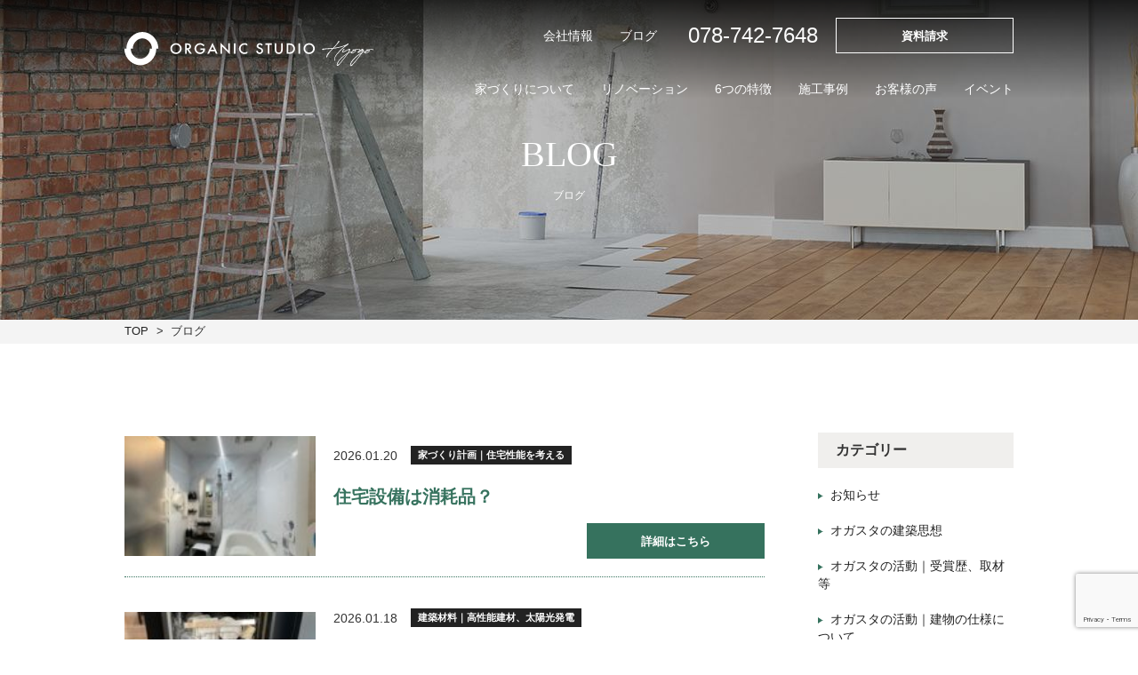

--- FILE ---
content_type: text/html; charset=UTF-8
request_url: https://organic-studiohyogo.jp/tag/%E5%BF%85%E8%A6%81%E3%81%AA%E6%99%82%E6%9C%9F/
body_size: 14612
content:
<!DOCTYPE html>
<html lang="ja">
<head>
    <meta http-equiv="Content-Script-Type" content="text/javascript" />
	<meta http-equiv="Content-Style-Type" content="text/css" />
    <meta name="description" content="">
    <meta charset="UTF-8" />
    <meta name="viewport" content="width=device-width, initial-scale=1.0" >
    <meta name="format-detection" content="telephone=no">
    <link rel="icon" href="https://organic-studiohyogo.jp/cms_wp2022/wp-content/themes/Organic-Studio-Hyogo/assets/images/common/favicon.png" type="assets/images/png" sizes="16x16">
    <title>兵庫県で建てる自然素材・高気密高断熱の注文住宅｜オーガニックスタジオ兵庫</title>
    <!-- Google Tag Manager -->
	<script>(function(w,d,s,l,i){w[l]=w[l]||[];w[l].push({'gtm.start':
	new Date().getTime(),event:'gtm.js'});var f=d.getElementsByTagName(s)[0],
	j=d.createElement(s),dl=l!='dataLayer'?'&l='+l:'';j.async=true;j.src=
	'https://www.googletagmanager.com/gtm.js?id='+i+dl;f.parentNode.insertBefore(j,f);
	})(window,document,'script','dataLayer','GTM-KMV99BX');</script>
	<!-- End Google Tag Manager --><title>必要な時期 | 兵庫県で建てる自然素材・高気密高断熱の注文住宅｜オーガニックスタジオ兵庫</title>

		<!-- All in One SEO 4.9.1.1 - aioseo.com -->
	<meta name="robots" content="max-image-preview:large" />
	<link rel="canonical" href="https://organic-studiohyogo.jp/tag/%e5%bf%85%e8%a6%81%e3%81%aa%e6%99%82%e6%9c%9f/" />
	<meta name="generator" content="All in One SEO (AIOSEO) 4.9.1.1" />
		<script type="application/ld+json" class="aioseo-schema">
			{"@context":"https:\/\/schema.org","@graph":[{"@type":"BreadcrumbList","@id":"https:\/\/organic-studiohyogo.jp\/tag\/%E5%BF%85%E8%A6%81%E3%81%AA%E6%99%82%E6%9C%9F\/#breadcrumblist","itemListElement":[{"@type":"ListItem","@id":"https:\/\/organic-studiohyogo.jp#listItem","position":1,"name":"Home","item":"https:\/\/organic-studiohyogo.jp","nextItem":{"@type":"ListItem","@id":"https:\/\/organic-studiohyogo.jp\/tag\/%e5%bf%85%e8%a6%81%e3%81%aa%e6%99%82%e6%9c%9f\/#listItem","name":"\u5fc5\u8981\u306a\u6642\u671f"}},{"@type":"ListItem","@id":"https:\/\/organic-studiohyogo.jp\/tag\/%e5%bf%85%e8%a6%81%e3%81%aa%e6%99%82%e6%9c%9f\/#listItem","position":2,"name":"\u5fc5\u8981\u306a\u6642\u671f","previousItem":{"@type":"ListItem","@id":"https:\/\/organic-studiohyogo.jp#listItem","name":"Home"}}]},{"@type":"CollectionPage","@id":"https:\/\/organic-studiohyogo.jp\/tag\/%E5%BF%85%E8%A6%81%E3%81%AA%E6%99%82%E6%9C%9F\/#collectionpage","url":"https:\/\/organic-studiohyogo.jp\/tag\/%E5%BF%85%E8%A6%81%E3%81%AA%E6%99%82%E6%9C%9F\/","name":"\u5fc5\u8981\u306a\u6642\u671f | \u5175\u5eab\u770c\u3067\u5efa\u3066\u308b\u81ea\u7136\u7d20\u6750\u30fb\u9ad8\u6c17\u5bc6\u9ad8\u65ad\u71b1\u306e\u6ce8\u6587\u4f4f\u5b85\uff5c\u30aa\u30fc\u30ac\u30cb\u30c3\u30af\u30b9\u30bf\u30b8\u30aa\u5175\u5eab","inLanguage":"ja","isPartOf":{"@id":"https:\/\/organic-studiohyogo.jp\/#website"},"breadcrumb":{"@id":"https:\/\/organic-studiohyogo.jp\/tag\/%E5%BF%85%E8%A6%81%E3%81%AA%E6%99%82%E6%9C%9F\/#breadcrumblist"}},{"@type":"Organization","@id":"https:\/\/organic-studiohyogo.jp\/#organization","name":"\u5175\u5eab\u770c\u3067\u5efa\u3066\u308b\u81ea\u7136\u7d20\u6750\u30fb\u9ad8\u6c17\u5bc6\u9ad8\u65ad\u71b1\u306e\u6ce8\u6587\u4f4f\u5b85\uff5c\u30aa\u30fc\u30ac\u30cb\u30c3\u30af\u30b9\u30bf\u30b8\u30aa\u5175\u5eab","description":"\u5175\u5eab\u3067\u8010\u9707\u6027\u8010\u4e45\u6027\u306b\u512a\u308c\u305f\u5feb\u9069\u306a\u4f4f\u5b85\u3092\u5efa\u3066\u308b\u306a\u3089\u30aa\u30fc\u30ac\u30cb\u30c3\u30af\u30b9\u30bf\u30b8\u30aa\u5175\u5eab\u3002\u6c17\u6301\u3061\u306e\u826f\u3044\u7121\u57a2\u30d5\u30ed\u30fc\u30ea\u30f3\u30b0\u3002\u547c\u5438\u3059\u308b\u73ea\u85fb\u571f\u306e\u5857\u308a\u58c1\u3002\u81ea\u7136\u7d20\u6750\u3092\u4f7f\u3063\u305f\u9ad8\u6c17\u5bc6\u9ad8\u65ad\u71b1\u306a\u6728\u306e\u5bb6\u3092\u9020\u308a\u307e\u3059\u3002\u6ce8\u6587\u4f4f\u5b85\u30fb\u30ea\u30d5\u30a9\u30fc\u30e0\u306a\u3089\u304a\u307e\u304b\u305b\u3002\u5175\u5eab\u770c\u795e\u6238\u5e02\u306e\u5de5\u52d9\u5e97\u3067\u3059\u3002","url":"https:\/\/organic-studiohyogo.jp\/","telephone":"+81787427648","logo":{"@type":"ImageObject","url":"https:\/\/organic-studiohyogo.jp\/cms_wp2022\/wp-content\/uploads\/2025\/07\/\u30aa\u30ac\u30b9\u30bf\u3000\u4eee\u56f3\u5f62.jpg","@id":"https:\/\/organic-studiohyogo.jp\/tag\/%E5%BF%85%E8%A6%81%E3%81%AA%E6%99%82%E6%9C%9F\/#organizationLogo","width":1024,"height":529},"image":{"@id":"https:\/\/organic-studiohyogo.jp\/tag\/%E5%BF%85%E8%A6%81%E3%81%AA%E6%99%82%E6%9C%9F\/#organizationLogo"},"sameAs":["https:\/\/www.facebook.com\/organic.studiohyogo\/","https:\/\/x.com\/organics_hyogo","https:\/\/www.instagram.com\/organicstudio_hyogo\/","https:\/\/jp.pinterest.com\/organicstudiohyogo\/","https:\/\/www.youtube.com\/@Organic-studiohyogo"]},{"@type":"WebSite","@id":"https:\/\/organic-studiohyogo.jp\/#website","url":"https:\/\/organic-studiohyogo.jp\/","name":"\u5175\u5eab\u770c\u3067\u5efa\u3066\u308b\u81ea\u7136\u7d20\u6750\u30fb\u9ad8\u6c17\u5bc6\u9ad8\u65ad\u71b1\u306e\u6ce8\u6587\u4f4f\u5b85\uff5c\u30aa\u30fc\u30ac\u30cb\u30c3\u30af\u30b9\u30bf\u30b8\u30aa\u5175\u5eab","description":"\u5175\u5eab\u3067\u8010\u9707\u6027\u8010\u4e45\u6027\u306b\u512a\u308c\u305f\u5feb\u9069\u306a\u4f4f\u5b85\u3092\u5efa\u3066\u308b\u306a\u3089\u30aa\u30fc\u30ac\u30cb\u30c3\u30af\u30b9\u30bf\u30b8\u30aa\u5175\u5eab\u3002\u6c17\u6301\u3061\u306e\u826f\u3044\u7121\u57a2\u30d5\u30ed\u30fc\u30ea\u30f3\u30b0\u3002\u547c\u5438\u3059\u308b\u73ea\u85fb\u571f\u306e\u5857\u308a\u58c1\u3002\u81ea\u7136\u7d20\u6750\u3092\u4f7f\u3063\u305f\u9ad8\u6c17\u5bc6\u9ad8\u65ad\u71b1\u306a\u6728\u306e\u5bb6\u3092\u9020\u308a\u307e\u3059\u3002\u6ce8\u6587\u4f4f\u5b85\u30fb\u30ea\u30d5\u30a9\u30fc\u30e0\u306a\u3089\u304a\u307e\u304b\u305b\u3002\u5175\u5eab\u770c\u795e\u6238\u5e02\u306e\u5de5\u52d9\u5e97\u3067\u3059\u3002","inLanguage":"ja","publisher":{"@id":"https:\/\/organic-studiohyogo.jp\/#organization"}}]}
		</script>
		<!-- All in One SEO -->

<link rel='dns-prefetch' href='//ajax.googleapis.com' />
<link rel="alternate" type="application/rss+xml" title="兵庫県で建てる自然素材・高気密高断熱の注文住宅｜オーガニックスタジオ兵庫 &raquo; フィード" href="https://organic-studiohyogo.jp/feed/" />
<link rel="alternate" type="application/rss+xml" title="兵庫県で建てる自然素材・高気密高断熱の注文住宅｜オーガニックスタジオ兵庫 &raquo; コメントフィード" href="https://organic-studiohyogo.jp/comments/feed/" />
<link rel="alternate" type="application/rss+xml" title="兵庫県で建てる自然素材・高気密高断熱の注文住宅｜オーガニックスタジオ兵庫 &raquo; 必要な時期 タグのフィード" href="https://organic-studiohyogo.jp/tag/%e5%bf%85%e8%a6%81%e3%81%aa%e6%99%82%e6%9c%9f/feed/" />
		<!-- This site uses the Google Analytics by MonsterInsights plugin v9.11.1 - Using Analytics tracking - https://www.monsterinsights.com/ -->
		<!-- Note: MonsterInsights is not currently configured on this site. The site owner needs to authenticate with Google Analytics in the MonsterInsights settings panel. -->
					<!-- No tracking code set -->
				<!-- / Google Analytics by MonsterInsights -->
		<style id='wp-img-auto-sizes-contain-inline-css' type='text/css'>
img:is([sizes=auto i],[sizes^="auto," i]){contain-intrinsic-size:3000px 1500px}
/*# sourceURL=wp-img-auto-sizes-contain-inline-css */
</style>
<style id='wp-emoji-styles-inline-css' type='text/css'>

	img.wp-smiley, img.emoji {
		display: inline !important;
		border: none !important;
		box-shadow: none !important;
		height: 1em !important;
		width: 1em !important;
		margin: 0 0.07em !important;
		vertical-align: -0.1em !important;
		background: none !important;
		padding: 0 !important;
	}
/*# sourceURL=wp-emoji-styles-inline-css */
</style>
<style id='wp-block-library-inline-css' type='text/css'>
:root{--wp-block-synced-color:#7a00df;--wp-block-synced-color--rgb:122,0,223;--wp-bound-block-color:var(--wp-block-synced-color);--wp-editor-canvas-background:#ddd;--wp-admin-theme-color:#007cba;--wp-admin-theme-color--rgb:0,124,186;--wp-admin-theme-color-darker-10:#006ba1;--wp-admin-theme-color-darker-10--rgb:0,107,160.5;--wp-admin-theme-color-darker-20:#005a87;--wp-admin-theme-color-darker-20--rgb:0,90,135;--wp-admin-border-width-focus:2px}@media (min-resolution:192dpi){:root{--wp-admin-border-width-focus:1.5px}}.wp-element-button{cursor:pointer}:root .has-very-light-gray-background-color{background-color:#eee}:root .has-very-dark-gray-background-color{background-color:#313131}:root .has-very-light-gray-color{color:#eee}:root .has-very-dark-gray-color{color:#313131}:root .has-vivid-green-cyan-to-vivid-cyan-blue-gradient-background{background:linear-gradient(135deg,#00d084,#0693e3)}:root .has-purple-crush-gradient-background{background:linear-gradient(135deg,#34e2e4,#4721fb 50%,#ab1dfe)}:root .has-hazy-dawn-gradient-background{background:linear-gradient(135deg,#faaca8,#dad0ec)}:root .has-subdued-olive-gradient-background{background:linear-gradient(135deg,#fafae1,#67a671)}:root .has-atomic-cream-gradient-background{background:linear-gradient(135deg,#fdd79a,#004a59)}:root .has-nightshade-gradient-background{background:linear-gradient(135deg,#330968,#31cdcf)}:root .has-midnight-gradient-background{background:linear-gradient(135deg,#020381,#2874fc)}:root{--wp--preset--font-size--normal:16px;--wp--preset--font-size--huge:42px}.has-regular-font-size{font-size:1em}.has-larger-font-size{font-size:2.625em}.has-normal-font-size{font-size:var(--wp--preset--font-size--normal)}.has-huge-font-size{font-size:var(--wp--preset--font-size--huge)}.has-text-align-center{text-align:center}.has-text-align-left{text-align:left}.has-text-align-right{text-align:right}.has-fit-text{white-space:nowrap!important}#end-resizable-editor-section{display:none}.aligncenter{clear:both}.items-justified-left{justify-content:flex-start}.items-justified-center{justify-content:center}.items-justified-right{justify-content:flex-end}.items-justified-space-between{justify-content:space-between}.screen-reader-text{border:0;clip-path:inset(50%);height:1px;margin:-1px;overflow:hidden;padding:0;position:absolute;width:1px;word-wrap:normal!important}.screen-reader-text:focus{background-color:#ddd;clip-path:none;color:#444;display:block;font-size:1em;height:auto;left:5px;line-height:normal;padding:15px 23px 14px;text-decoration:none;top:5px;width:auto;z-index:100000}html :where(.has-border-color){border-style:solid}html :where([style*=border-top-color]){border-top-style:solid}html :where([style*=border-right-color]){border-right-style:solid}html :where([style*=border-bottom-color]){border-bottom-style:solid}html :where([style*=border-left-color]){border-left-style:solid}html :where([style*=border-width]){border-style:solid}html :where([style*=border-top-width]){border-top-style:solid}html :where([style*=border-right-width]){border-right-style:solid}html :where([style*=border-bottom-width]){border-bottom-style:solid}html :where([style*=border-left-width]){border-left-style:solid}html :where(img[class*=wp-image-]){height:auto;max-width:100%}:where(figure){margin:0 0 1em}html :where(.is-position-sticky){--wp-admin--admin-bar--position-offset:var(--wp-admin--admin-bar--height,0px)}@media screen and (max-width:600px){html :where(.is-position-sticky){--wp-admin--admin-bar--position-offset:0px}}

/*# sourceURL=wp-block-library-inline-css */
</style><style id='wp-block-search-inline-css' type='text/css'>
.wp-block-search__button{margin-left:10px;word-break:normal}.wp-block-search__button.has-icon{line-height:0}.wp-block-search__button svg{height:1.25em;min-height:24px;min-width:24px;width:1.25em;fill:currentColor;vertical-align:text-bottom}:where(.wp-block-search__button){border:1px solid #ccc;padding:6px 10px}.wp-block-search__inside-wrapper{display:flex;flex:auto;flex-wrap:nowrap;max-width:100%}.wp-block-search__label{width:100%}.wp-block-search.wp-block-search__button-only .wp-block-search__button{box-sizing:border-box;display:flex;flex-shrink:0;justify-content:center;margin-left:0;max-width:100%}.wp-block-search.wp-block-search__button-only .wp-block-search__inside-wrapper{min-width:0!important;transition-property:width}.wp-block-search.wp-block-search__button-only .wp-block-search__input{flex-basis:100%;transition-duration:.3s}.wp-block-search.wp-block-search__button-only.wp-block-search__searchfield-hidden,.wp-block-search.wp-block-search__button-only.wp-block-search__searchfield-hidden .wp-block-search__inside-wrapper{overflow:hidden}.wp-block-search.wp-block-search__button-only.wp-block-search__searchfield-hidden .wp-block-search__input{border-left-width:0!important;border-right-width:0!important;flex-basis:0;flex-grow:0;margin:0;min-width:0!important;padding-left:0!important;padding-right:0!important;width:0!important}:where(.wp-block-search__input){appearance:none;border:1px solid #949494;flex-grow:1;font-family:inherit;font-size:inherit;font-style:inherit;font-weight:inherit;letter-spacing:inherit;line-height:inherit;margin-left:0;margin-right:0;min-width:3rem;padding:8px;text-decoration:unset!important;text-transform:inherit}:where(.wp-block-search__button-inside .wp-block-search__inside-wrapper){background-color:#fff;border:1px solid #949494;box-sizing:border-box;padding:4px}:where(.wp-block-search__button-inside .wp-block-search__inside-wrapper) .wp-block-search__input{border:none;border-radius:0;padding:0 4px}:where(.wp-block-search__button-inside .wp-block-search__inside-wrapper) .wp-block-search__input:focus{outline:none}:where(.wp-block-search__button-inside .wp-block-search__inside-wrapper) :where(.wp-block-search__button){padding:4px 8px}.wp-block-search.aligncenter .wp-block-search__inside-wrapper{margin:auto}.wp-block[data-align=right] .wp-block-search.wp-block-search__button-only .wp-block-search__inside-wrapper{float:right}
/*# sourceURL=https://organic-studiohyogo.jp/cms_wp2022/wp-includes/blocks/search/style.min.css */
</style>
<style id='global-styles-inline-css' type='text/css'>
:root{--wp--preset--aspect-ratio--square: 1;--wp--preset--aspect-ratio--4-3: 4/3;--wp--preset--aspect-ratio--3-4: 3/4;--wp--preset--aspect-ratio--3-2: 3/2;--wp--preset--aspect-ratio--2-3: 2/3;--wp--preset--aspect-ratio--16-9: 16/9;--wp--preset--aspect-ratio--9-16: 9/16;--wp--preset--color--black: #000000;--wp--preset--color--cyan-bluish-gray: #abb8c3;--wp--preset--color--white: #ffffff;--wp--preset--color--pale-pink: #f78da7;--wp--preset--color--vivid-red: #cf2e2e;--wp--preset--color--luminous-vivid-orange: #ff6900;--wp--preset--color--luminous-vivid-amber: #fcb900;--wp--preset--color--light-green-cyan: #7bdcb5;--wp--preset--color--vivid-green-cyan: #00d084;--wp--preset--color--pale-cyan-blue: #8ed1fc;--wp--preset--color--vivid-cyan-blue: #0693e3;--wp--preset--color--vivid-purple: #9b51e0;--wp--preset--gradient--vivid-cyan-blue-to-vivid-purple: linear-gradient(135deg,rgb(6,147,227) 0%,rgb(155,81,224) 100%);--wp--preset--gradient--light-green-cyan-to-vivid-green-cyan: linear-gradient(135deg,rgb(122,220,180) 0%,rgb(0,208,130) 100%);--wp--preset--gradient--luminous-vivid-amber-to-luminous-vivid-orange: linear-gradient(135deg,rgb(252,185,0) 0%,rgb(255,105,0) 100%);--wp--preset--gradient--luminous-vivid-orange-to-vivid-red: linear-gradient(135deg,rgb(255,105,0) 0%,rgb(207,46,46) 100%);--wp--preset--gradient--very-light-gray-to-cyan-bluish-gray: linear-gradient(135deg,rgb(238,238,238) 0%,rgb(169,184,195) 100%);--wp--preset--gradient--cool-to-warm-spectrum: linear-gradient(135deg,rgb(74,234,220) 0%,rgb(151,120,209) 20%,rgb(207,42,186) 40%,rgb(238,44,130) 60%,rgb(251,105,98) 80%,rgb(254,248,76) 100%);--wp--preset--gradient--blush-light-purple: linear-gradient(135deg,rgb(255,206,236) 0%,rgb(152,150,240) 100%);--wp--preset--gradient--blush-bordeaux: linear-gradient(135deg,rgb(254,205,165) 0%,rgb(254,45,45) 50%,rgb(107,0,62) 100%);--wp--preset--gradient--luminous-dusk: linear-gradient(135deg,rgb(255,203,112) 0%,rgb(199,81,192) 50%,rgb(65,88,208) 100%);--wp--preset--gradient--pale-ocean: linear-gradient(135deg,rgb(255,245,203) 0%,rgb(182,227,212) 50%,rgb(51,167,181) 100%);--wp--preset--gradient--electric-grass: linear-gradient(135deg,rgb(202,248,128) 0%,rgb(113,206,126) 100%);--wp--preset--gradient--midnight: linear-gradient(135deg,rgb(2,3,129) 0%,rgb(40,116,252) 100%);--wp--preset--font-size--small: 13px;--wp--preset--font-size--medium: 20px;--wp--preset--font-size--large: 36px;--wp--preset--font-size--x-large: 42px;--wp--preset--spacing--20: 0.44rem;--wp--preset--spacing--30: 0.67rem;--wp--preset--spacing--40: 1rem;--wp--preset--spacing--50: 1.5rem;--wp--preset--spacing--60: 2.25rem;--wp--preset--spacing--70: 3.38rem;--wp--preset--spacing--80: 5.06rem;--wp--preset--shadow--natural: 6px 6px 9px rgba(0, 0, 0, 0.2);--wp--preset--shadow--deep: 12px 12px 50px rgba(0, 0, 0, 0.4);--wp--preset--shadow--sharp: 6px 6px 0px rgba(0, 0, 0, 0.2);--wp--preset--shadow--outlined: 6px 6px 0px -3px rgb(255, 255, 255), 6px 6px rgb(0, 0, 0);--wp--preset--shadow--crisp: 6px 6px 0px rgb(0, 0, 0);}:where(.is-layout-flex){gap: 0.5em;}:where(.is-layout-grid){gap: 0.5em;}body .is-layout-flex{display: flex;}.is-layout-flex{flex-wrap: wrap;align-items: center;}.is-layout-flex > :is(*, div){margin: 0;}body .is-layout-grid{display: grid;}.is-layout-grid > :is(*, div){margin: 0;}:where(.wp-block-columns.is-layout-flex){gap: 2em;}:where(.wp-block-columns.is-layout-grid){gap: 2em;}:where(.wp-block-post-template.is-layout-flex){gap: 1.25em;}:where(.wp-block-post-template.is-layout-grid){gap: 1.25em;}.has-black-color{color: var(--wp--preset--color--black) !important;}.has-cyan-bluish-gray-color{color: var(--wp--preset--color--cyan-bluish-gray) !important;}.has-white-color{color: var(--wp--preset--color--white) !important;}.has-pale-pink-color{color: var(--wp--preset--color--pale-pink) !important;}.has-vivid-red-color{color: var(--wp--preset--color--vivid-red) !important;}.has-luminous-vivid-orange-color{color: var(--wp--preset--color--luminous-vivid-orange) !important;}.has-luminous-vivid-amber-color{color: var(--wp--preset--color--luminous-vivid-amber) !important;}.has-light-green-cyan-color{color: var(--wp--preset--color--light-green-cyan) !important;}.has-vivid-green-cyan-color{color: var(--wp--preset--color--vivid-green-cyan) !important;}.has-pale-cyan-blue-color{color: var(--wp--preset--color--pale-cyan-blue) !important;}.has-vivid-cyan-blue-color{color: var(--wp--preset--color--vivid-cyan-blue) !important;}.has-vivid-purple-color{color: var(--wp--preset--color--vivid-purple) !important;}.has-black-background-color{background-color: var(--wp--preset--color--black) !important;}.has-cyan-bluish-gray-background-color{background-color: var(--wp--preset--color--cyan-bluish-gray) !important;}.has-white-background-color{background-color: var(--wp--preset--color--white) !important;}.has-pale-pink-background-color{background-color: var(--wp--preset--color--pale-pink) !important;}.has-vivid-red-background-color{background-color: var(--wp--preset--color--vivid-red) !important;}.has-luminous-vivid-orange-background-color{background-color: var(--wp--preset--color--luminous-vivid-orange) !important;}.has-luminous-vivid-amber-background-color{background-color: var(--wp--preset--color--luminous-vivid-amber) !important;}.has-light-green-cyan-background-color{background-color: var(--wp--preset--color--light-green-cyan) !important;}.has-vivid-green-cyan-background-color{background-color: var(--wp--preset--color--vivid-green-cyan) !important;}.has-pale-cyan-blue-background-color{background-color: var(--wp--preset--color--pale-cyan-blue) !important;}.has-vivid-cyan-blue-background-color{background-color: var(--wp--preset--color--vivid-cyan-blue) !important;}.has-vivid-purple-background-color{background-color: var(--wp--preset--color--vivid-purple) !important;}.has-black-border-color{border-color: var(--wp--preset--color--black) !important;}.has-cyan-bluish-gray-border-color{border-color: var(--wp--preset--color--cyan-bluish-gray) !important;}.has-white-border-color{border-color: var(--wp--preset--color--white) !important;}.has-pale-pink-border-color{border-color: var(--wp--preset--color--pale-pink) !important;}.has-vivid-red-border-color{border-color: var(--wp--preset--color--vivid-red) !important;}.has-luminous-vivid-orange-border-color{border-color: var(--wp--preset--color--luminous-vivid-orange) !important;}.has-luminous-vivid-amber-border-color{border-color: var(--wp--preset--color--luminous-vivid-amber) !important;}.has-light-green-cyan-border-color{border-color: var(--wp--preset--color--light-green-cyan) !important;}.has-vivid-green-cyan-border-color{border-color: var(--wp--preset--color--vivid-green-cyan) !important;}.has-pale-cyan-blue-border-color{border-color: var(--wp--preset--color--pale-cyan-blue) !important;}.has-vivid-cyan-blue-border-color{border-color: var(--wp--preset--color--vivid-cyan-blue) !important;}.has-vivid-purple-border-color{border-color: var(--wp--preset--color--vivid-purple) !important;}.has-vivid-cyan-blue-to-vivid-purple-gradient-background{background: var(--wp--preset--gradient--vivid-cyan-blue-to-vivid-purple) !important;}.has-light-green-cyan-to-vivid-green-cyan-gradient-background{background: var(--wp--preset--gradient--light-green-cyan-to-vivid-green-cyan) !important;}.has-luminous-vivid-amber-to-luminous-vivid-orange-gradient-background{background: var(--wp--preset--gradient--luminous-vivid-amber-to-luminous-vivid-orange) !important;}.has-luminous-vivid-orange-to-vivid-red-gradient-background{background: var(--wp--preset--gradient--luminous-vivid-orange-to-vivid-red) !important;}.has-very-light-gray-to-cyan-bluish-gray-gradient-background{background: var(--wp--preset--gradient--very-light-gray-to-cyan-bluish-gray) !important;}.has-cool-to-warm-spectrum-gradient-background{background: var(--wp--preset--gradient--cool-to-warm-spectrum) !important;}.has-blush-light-purple-gradient-background{background: var(--wp--preset--gradient--blush-light-purple) !important;}.has-blush-bordeaux-gradient-background{background: var(--wp--preset--gradient--blush-bordeaux) !important;}.has-luminous-dusk-gradient-background{background: var(--wp--preset--gradient--luminous-dusk) !important;}.has-pale-ocean-gradient-background{background: var(--wp--preset--gradient--pale-ocean) !important;}.has-electric-grass-gradient-background{background: var(--wp--preset--gradient--electric-grass) !important;}.has-midnight-gradient-background{background: var(--wp--preset--gradient--midnight) !important;}.has-small-font-size{font-size: var(--wp--preset--font-size--small) !important;}.has-medium-font-size{font-size: var(--wp--preset--font-size--medium) !important;}.has-large-font-size{font-size: var(--wp--preset--font-size--large) !important;}.has-x-large-font-size{font-size: var(--wp--preset--font-size--x-large) !important;}
/*# sourceURL=global-styles-inline-css */
</style>

<style id='classic-theme-styles-inline-css' type='text/css'>
/*! This file is auto-generated */
.wp-block-button__link{color:#fff;background-color:#32373c;border-radius:9999px;box-shadow:none;text-decoration:none;padding:calc(.667em + 2px) calc(1.333em + 2px);font-size:1.125em}.wp-block-file__button{background:#32373c;color:#fff;text-decoration:none}
/*# sourceURL=/wp-includes/css/classic-themes.min.css */
</style>
<link rel='stylesheet' id='contact-form-7-css' href='https://organic-studiohyogo.jp/cms_wp2022/wp-content/plugins/contact-form-7/includes/css/styles.css?ver=6.1.4' type='text/css' media='all' />
<link rel='stylesheet' id='destyle-css' href='https://organic-studiohyogo.jp/cms_wp2022/wp-content/themes/Organic-Studio-Hyogo/public/destyle/destyle.css' type='text/css' media='all' />
<link rel='stylesheet' id='style-css' href='https://organic-studiohyogo.jp/cms_wp2022/wp-content/themes/Organic-Studio-Hyogo/assets/css/style.css?v002' type='text/css' media='all' />
<link rel='stylesheet' id='swiper_style-css' href='https://organic-studiohyogo.jp/cms_wp2022/wp-content/themes/Organic-Studio-Hyogo/public/swiper/css/swiper-bundle.min.css' type='text/css' media='all' />
<link rel='stylesheet' id='aos_style-css' href='https://organic-studiohyogo.jp/cms_wp2022/wp-content/themes/Organic-Studio-Hyogo/public/aos/dist/aos.css' type='text/css' media='all' />
<link rel='stylesheet' id='style-css-css' href='https://organic-studiohyogo.jp/cms_wp2022/wp-content/themes/Organic-Studio-Hyogo/css/style.css?ver=1.0.0' type='text/css' media='all' />
<link rel='stylesheet' id='wp-pagenavi-css' href='https://organic-studiohyogo.jp/cms_wp2022/wp-content/plugins/wp-pagenavi/pagenavi-css.css?ver=2.70' type='text/css' media='all' />
<script type="text/javascript" src="https://organic-studiohyogo.jp/cms_wp2022/wp-content/themes/Organic-Studio-Hyogo/js/global.js?ver=1768998207" id="sumus-global-script-js"></script>
<link rel="https://api.w.org/" href="https://organic-studiohyogo.jp/wp-json/" /><link rel="alternate" title="JSON" type="application/json" href="https://organic-studiohyogo.jp/wp-json/wp/v2/tags/1160" /><link rel="EditURI" type="application/rsd+xml" title="RSD" href="https://organic-studiohyogo.jp/cms_wp2022/xmlrpc.php?rsd" />
<meta name="generator" content="WordPress 6.9" />
<!-- Google tag (gtag.js) -->
<script async src="https://www.googletagmanager.com/gtag/js?id=G-QS7YV5MFB2"></script>
<script>
  window.dataLayer = window.dataLayer || [];
  function gtag(){dataLayer.push(arguments);}
  gtag('js', new Date());

  gtag('config', 'G-QS7YV5MFB2');
</script>
</head>
<body class="archive tag tag-1160 wp-theme-Organic-Studio-Hyogo">
    <header>
        <div class="site-header">
            <h1 class="logo">
                <a href="https://organic-studiohyogo.jp"><img src="https://organic-studiohyogo.jp/cms_wp2022/wp-content/themes/Organic-Studio-Hyogo/assets/images/common/logo02_2023.svg" alt="オーガニックスタジオ兵庫" class="logo_2023"></a>
            </h1>
            <div class="site-header-right">
                <div class="nav-tel-data-pc">
                    <div class="nav-tel-data-pc-inner">
                        <p class="menu-item"><a href="https://organic-studiohyogo.jp/company"><span>会社情報</span></a></p>
                        <p class="menu-item"><a href="https://organic-studiohyogo.jp/blog"><span>ブログ</span></a></p>

                        <p class="tel">078-742-7648</p>
                        <a class="link-btn link-btn-white" href="https://organic-studiohyogo.jp/contact">資料請求</a>
                    </div>
                </div>
                <div id="global-nav" class="global-nav">
                    <nav>
                        <ul class="menu-list">
                            <li class="menu-item"><a href="https://organic-studiohyogo.jp/about/concept/"><span>家づくりについて</span></a></li>
                            <li class="menu-item"><a href="https://organic-studiohyogo.jp/renovation/re_concept/"><span>リノベーション</span></a></li>
                            <li class="menu-item"><a href="https://organic-studiohyogo.jp/feature/feature01"><span>6つの特徴</span></a></li>
                            <li class="menu-item"><a href="https://organic-studiohyogo.jp/example"><span>施工事例</span></a></li>
                            <li class="menu-item"><a href="https://organic-studiohyogo.jp/voice"><span>お客様の声</span></a></li>
                            <li class="menu-item"><a href="https://organic-studiohyogo.jp/event"><span>イベント</span></a></li>
                            <li class="menu-item pc-no"><a href="https://organic-studiohyogo.jp/blog"><span>ブログ</span></a></li>
                            <!-- <li class="menu-item"><a href="https://organic-studiohyogo.jp/blog2"><span>スタッフブログ</span></a></li> -->
                            <li class="menu-item pc-no"><a href="https://organic-studiohyogo.jp/company"><span>会社情報</span></a></li>
                            <li class="menu-item pc-no"><a class="link-btn link-btn-orange" href="https://organic-studiohyogo.jp/contact"><span>資料請求</span></a></li>
                            <li class="menu-item pc-no"><a class="link-btn link-btn-white" href="tel:0787427648"><span>お電話でお問い合わせ</span></a></li>
                        </ul>
                    </nav>
                </div>
            </div>
            <div id="nav-toggle">
                <div>
                    <span></span>
                    <span></span>
                    <span></span>
                </div>
            </div>
        </div>
    </header>
<!-- 画像・タイトル -->
<section id="main-visual" class="main-visual">
	<h2 class="mv-ttl">BLOG<span>ブログ</span></h2>
</section>
<div id="breadcrumb" class="breadcrumb content">
  <ol>
    <li class="breadcrumb-item">
      <a href="https://organic-studiohyogo.jp">TOP</a>
    </li>
    <li class="breadcrumb-item">ブログ</li>
  </ol>
</div>
<!-- /ヘッダー画像・パンくず -->

<section class="blog-container main-container" data-aos="fade-up">
  <div class="blog-wrapper main-wrapper">
    <main>
      <section id="blog">
        
                  <article class="bf-item">
              <a href="https://organic-studiohyogo.jp/blog/house-performance/%e4%bd%8f%e5%ae%85%e8%a8%ad%e5%82%99%e3%81%af%e6%b6%88%e8%80%97%e5%93%81%ef%bc%9f/" class="bf-item-figure" title="住宅設備は消耗品？">
                <img width="150" height="150" src="https://organic-studiohyogo.jp/cms_wp2022/wp-content/uploads/2025/12/IMG_4290-150x150.jpeg" class="attachment-thumbnail size-thumbnail wp-post-image" alt="" decoding="async" srcset="https://organic-studiohyogo.jp/cms_wp2022/wp-content/uploads/2025/12/IMG_4290-150x150.jpeg 150w, https://organic-studiohyogo.jp/cms_wp2022/wp-content/uploads/2025/12/IMG_4290-340x340.jpeg 340w" sizes="(max-width: 150px) 100vw, 150px" />              </a>
              <div class="bf-item-infos">
                  <p class="bf-item-infos-meta">2026.01.20<span class="bf-item-infos-cat"><a href="https://organic-studiohyogo.jp/house-performance/" rel="category tag">家づくり計画｜住宅性能を考える</a></span></p>
                  <a class="bf-item-infos-ttl" href="https://organic-studiohyogo.jp/blog/house-performance/%e4%bd%8f%e5%ae%85%e8%a8%ad%e5%82%99%e3%81%af%e6%b6%88%e8%80%97%e5%93%81%ef%bc%9f/">住宅設備は消耗品？</a>
                  <a class="link-btn link-btn-green" href="https://organic-studiohyogo.jp/blog/house-performance/%e4%bd%8f%e5%ae%85%e8%a8%ad%e5%82%99%e3%81%af%e6%b6%88%e8%80%97%e5%93%81%ef%bc%9f/">詳細はこちら</a>
              </div>
          </article>
                    <article class="bf-item">
              <a href="https://organic-studiohyogo.jp/blog/construction-performance/panasonic%e3%82%b7%e3%83%a7%e3%83%bc%e3%83%ab%e3%83%bc%e3%83%a0%e3%81%a7%e5%86%8d%e7%a2%ba%e8%aa%8d%e3%81%97%e3%81%9f%e3%80%8c%e3%83%95%e3%83%ad%e3%83%b3%e3%83%88%e3%82%aa%e3%83%bc%e3%83%97%e3%83%b3/" class="bf-item-figure" title="Panasonicショールームで再確認した「フロントオープン食洗機」の魅力と、従来型との違い">
                <img width="150" height="150" src="https://organic-studiohyogo.jp/cms_wp2022/wp-content/uploads/2025/12/IMG_4288-1-150x150.jpeg" class="attachment-thumbnail size-thumbnail wp-post-image" alt="" decoding="async" srcset="https://organic-studiohyogo.jp/cms_wp2022/wp-content/uploads/2025/12/IMG_4288-1-150x150.jpeg 150w, https://organic-studiohyogo.jp/cms_wp2022/wp-content/uploads/2025/12/IMG_4288-1-340x340.jpeg 340w" sizes="(max-width: 150px) 100vw, 150px" />              </a>
              <div class="bf-item-infos">
                  <p class="bf-item-infos-meta">2026.01.18<span class="bf-item-infos-cat"><a href="https://organic-studiohyogo.jp/construction-performance/" rel="category tag">建築材料｜高性能建材、太陽光発電</a></span></p>
                  <a class="bf-item-infos-ttl" href="https://organic-studiohyogo.jp/blog/construction-performance/panasonic%e3%82%b7%e3%83%a7%e3%83%bc%e3%83%ab%e3%83%bc%e3%83%a0%e3%81%a7%e5%86%8d%e7%a2%ba%e8%aa%8d%e3%81%97%e3%81%9f%e3%80%8c%e3%83%95%e3%83%ad%e3%83%b3%e3%83%88%e3%82%aa%e3%83%bc%e3%83%97%e3%83%b3/">Panasonicショールームで再確認した「フロントオープン食洗機」の魅力と、従来型との違い</a>
                  <a class="link-btn link-btn-green" href="https://organic-studiohyogo.jp/blog/construction-performance/panasonic%e3%82%b7%e3%83%a7%e3%83%bc%e3%83%ab%e3%83%bc%e3%83%a0%e3%81%a7%e5%86%8d%e7%a2%ba%e8%aa%8d%e3%81%97%e3%81%9f%e3%80%8c%e3%83%95%e3%83%ad%e3%83%b3%e3%83%88%e3%82%aa%e3%83%bc%e3%83%97%e3%83%b3/">詳細はこちら</a>
              </div>
          </article>
                    <article class="bf-item">
              <a href="https://organic-studiohyogo.jp/blog/photo/%e7%ab%a3%e5%b7%a5%e5%86%99%e7%9c%9f%e3%81%ae%e6%92%ae%e5%bd%b1%e3%80%82%e3%83%97%e3%83%ad%e3%81%ae%e8%a6%96%e7%82%b9%e3%81%a7%e4%bd%8f%e3%81%be%e3%81%84%e3%82%92%e6%ae%8b%e3%81%97%e3%81%a6%e3%81%8f/" class="bf-item-figure" title="竣工写真の撮影。プロの視点で住まいを残してくれる">
                <img width="150" height="150" src="https://organic-studiohyogo.jp/cms_wp2022/wp-content/uploads/2025/12/IMG_4347-150x150.jpeg" class="attachment-thumbnail size-thumbnail wp-post-image" alt="" decoding="async" srcset="https://organic-studiohyogo.jp/cms_wp2022/wp-content/uploads/2025/12/IMG_4347-150x150.jpeg 150w, https://organic-studiohyogo.jp/cms_wp2022/wp-content/uploads/2025/12/IMG_4347-340x340.jpeg 340w" sizes="(max-width: 150px) 100vw, 150px" />              </a>
              <div class="bf-item-infos">
                  <p class="bf-item-infos-meta">2026.01.16<span class="bf-item-infos-cat"><a href="https://organic-studiohyogo.jp/photo/" rel="category tag">雑記｜オガスタ写真部活動日誌</a></span></p>
                  <a class="bf-item-infos-ttl" href="https://organic-studiohyogo.jp/blog/photo/%e7%ab%a3%e5%b7%a5%e5%86%99%e7%9c%9f%e3%81%ae%e6%92%ae%e5%bd%b1%e3%80%82%e3%83%97%e3%83%ad%e3%81%ae%e8%a6%96%e7%82%b9%e3%81%a7%e4%bd%8f%e3%81%be%e3%81%84%e3%82%92%e6%ae%8b%e3%81%97%e3%81%a6%e3%81%8f/">竣工写真の撮影。プロの視点で住まいを残してくれる</a>
                  <a class="link-btn link-btn-green" href="https://organic-studiohyogo.jp/blog/photo/%e7%ab%a3%e5%b7%a5%e5%86%99%e7%9c%9f%e3%81%ae%e6%92%ae%e5%bd%b1%e3%80%82%e3%83%97%e3%83%ad%e3%81%ae%e8%a6%96%e7%82%b9%e3%81%a7%e4%bd%8f%e3%81%be%e3%81%84%e3%82%92%e6%ae%8b%e3%81%97%e3%81%a6%e3%81%8f/">詳細はこちら</a>
              </div>
          </article>
                    <article class="bf-item">
              <a href="https://organic-studiohyogo.jp/blog/ogasuta-customers-voice/%e5%90%b9%e6%8a%9c%e3%81%91%e4%b8%8a%e3%81%ae%e3%83%95%e3%83%aa%e3%83%bc%e3%82%b9%e3%83%9a%e3%83%bc%e3%82%b9%e3%81%8c%e3%82%b7%e3%82%a2%e3%82%bf%e3%83%bc%e3%83%ab%e3%83%bc%e3%83%a0%e3%81%ab%e3%80%82/" class="bf-item-figure" title="吹抜け上のフリースペースがシアタールームに。">
                <img width="150" height="150" src="https://organic-studiohyogo.jp/cms_wp2022/wp-content/uploads/2025/12/IMG_4337-150x150.jpeg" class="attachment-thumbnail size-thumbnail wp-post-image" alt="" decoding="async" srcset="https://organic-studiohyogo.jp/cms_wp2022/wp-content/uploads/2025/12/IMG_4337-150x150.jpeg 150w, https://organic-studiohyogo.jp/cms_wp2022/wp-content/uploads/2025/12/IMG_4337-340x340.jpeg 340w" sizes="(max-width: 150px) 100vw, 150px" />              </a>
              <div class="bf-item-infos">
                  <p class="bf-item-infos-meta">2026.01.14<span class="bf-item-infos-cat"><a href="https://organic-studiohyogo.jp/ogasuta-customers-voice/" rel="category tag">オガスタの活動｜暮らしのレポート</a></span></p>
                  <a class="bf-item-infos-ttl" href="https://organic-studiohyogo.jp/blog/ogasuta-customers-voice/%e5%90%b9%e6%8a%9c%e3%81%91%e4%b8%8a%e3%81%ae%e3%83%95%e3%83%aa%e3%83%bc%e3%82%b9%e3%83%9a%e3%83%bc%e3%82%b9%e3%81%8c%e3%82%b7%e3%82%a2%e3%82%bf%e3%83%bc%e3%83%ab%e3%83%bc%e3%83%a0%e3%81%ab%e3%80%82/">吹抜け上のフリースペースがシアタールームに。</a>
                  <a class="link-btn link-btn-green" href="https://organic-studiohyogo.jp/blog/ogasuta-customers-voice/%e5%90%b9%e6%8a%9c%e3%81%91%e4%b8%8a%e3%81%ae%e3%83%95%e3%83%aa%e3%83%bc%e3%82%b9%e3%83%9a%e3%83%bc%e3%82%b9%e3%81%8c%e3%82%b7%e3%82%a2%e3%82%bf%e3%83%bc%e3%83%ab%e3%83%bc%e3%83%a0%e3%81%ab%e3%80%82/">詳細はこちら</a>
              </div>
          </article>
                    <article class="bf-item">
              <a href="https://organic-studiohyogo.jp/blog/construction-performance/%e5%b0%86%e6%9d%a5%e3%81%aeev%e6%99%ae%e5%8f%8a%e3%82%92%e8%a6%8b%e8%b6%8a%e3%81%97%e3%81%9f%e5%ae%b6%e3%81%a5%e3%81%8f%e3%82%8a%e3%80%82%e3%81%a7%e3%82%82%e5%ae%9f%e9%9a%9b%e3%81%af%e3%81%a9%e3%81%86/" class="bf-item-figure" title="将来のEV普及を見越した家づくり。でも実際はどう？">
                <img width="150" height="150" src="https://organic-studiohyogo.jp/cms_wp2022/wp-content/uploads/2025/12/IMG_3928-150x150.jpeg" class="attachment-thumbnail size-thumbnail wp-post-image" alt="" decoding="async" srcset="https://organic-studiohyogo.jp/cms_wp2022/wp-content/uploads/2025/12/IMG_3928-150x150.jpeg 150w, https://organic-studiohyogo.jp/cms_wp2022/wp-content/uploads/2025/12/IMG_3928-340x340.jpeg 340w" sizes="(max-width: 150px) 100vw, 150px" />              </a>
              <div class="bf-item-infos">
                  <p class="bf-item-infos-meta">2026.01.12<span class="bf-item-infos-cat"><a href="https://organic-studiohyogo.jp/construction-performance/" rel="category tag">建築材料｜高性能建材、太陽光発電</a></span></p>
                  <a class="bf-item-infos-ttl" href="https://organic-studiohyogo.jp/blog/construction-performance/%e5%b0%86%e6%9d%a5%e3%81%aeev%e6%99%ae%e5%8f%8a%e3%82%92%e8%a6%8b%e8%b6%8a%e3%81%97%e3%81%9f%e5%ae%b6%e3%81%a5%e3%81%8f%e3%82%8a%e3%80%82%e3%81%a7%e3%82%82%e5%ae%9f%e9%9a%9b%e3%81%af%e3%81%a9%e3%81%86/">将来のEV普及を見越した家づくり。でも実際はどう？</a>
                  <a class="link-btn link-btn-green" href="https://organic-studiohyogo.jp/blog/construction-performance/%e5%b0%86%e6%9d%a5%e3%81%aeev%e6%99%ae%e5%8f%8a%e3%82%92%e8%a6%8b%e8%b6%8a%e3%81%97%e3%81%9f%e5%ae%b6%e3%81%a5%e3%81%8f%e3%82%8a%e3%80%82%e3%81%a7%e3%82%82%e5%ae%9f%e9%9a%9b%e3%81%af%e3%81%a9%e3%81%86/">詳細はこちら</a>
              </div>
          </article>
                    <article class="bf-item">
              <a href="https://organic-studiohyogo.jp/blog/ogasuta-recruit/%e5%bb%ba%e8%a8%ad%e6%a5%ad%e3%81%ae2024%e5%b9%b4%e5%95%8f%e9%a1%8c%e3%81%a8%e3%80%81%e3%81%93%e3%82%8c%e3%81%8b%e3%82%89%e3%81%ae%e5%ae%b6%e3%81%a5%e3%81%8f%e3%82%8a%e3%83%bb%e6%8e%a1%e7%94%a8/" class="bf-item-figure" title="建設業の2024年問題と、これからの家づくり・採用の話">
                <img width="150" height="150" src="https://organic-studiohyogo.jp/cms_wp2022/wp-content/uploads/2021/06/66686f74d3a6f8f5e9eadce86aebe48f-150x150.jpg" class="attachment-thumbnail size-thumbnail wp-post-image" alt="上棟" decoding="async" />              </a>
              <div class="bf-item-infos">
                  <p class="bf-item-infos-meta">2026.01.10<span class="bf-item-infos-cat"><a href="https://organic-studiohyogo.jp/ogasuta-recruit/" rel="category tag">オガスタの活動｜建築や採用についての話</a></span></p>
                  <a class="bf-item-infos-ttl" href="https://organic-studiohyogo.jp/blog/ogasuta-recruit/%e5%bb%ba%e8%a8%ad%e6%a5%ad%e3%81%ae2024%e5%b9%b4%e5%95%8f%e9%a1%8c%e3%81%a8%e3%80%81%e3%81%93%e3%82%8c%e3%81%8b%e3%82%89%e3%81%ae%e5%ae%b6%e3%81%a5%e3%81%8f%e3%82%8a%e3%83%bb%e6%8e%a1%e7%94%a8/">建設業の2024年問題と、これからの家づくり・採用の話</a>
                  <a class="link-btn link-btn-green" href="https://organic-studiohyogo.jp/blog/ogasuta-recruit/%e5%bb%ba%e8%a8%ad%e6%a5%ad%e3%81%ae2024%e5%b9%b4%e5%95%8f%e9%a1%8c%e3%81%a8%e3%80%81%e3%81%93%e3%82%8c%e3%81%8b%e3%82%89%e3%81%ae%e5%ae%b6%e3%81%a5%e3%81%8f%e3%82%8a%e3%83%bb%e6%8e%a1%e7%94%a8/">詳細はこちら</a>
              </div>
          </article>
                    <article class="bf-item">
              <a href="https://organic-studiohyogo.jp/blog/house-performance/%e8%80%90%e9%9c%87%e6%94%b9%e4%bf%ae%e3%81%ae%e7%9b%b8%e8%ab%87%e3%81%8c%e6%80%a5%e5%a2%97%e4%b8%ad%ef%bc%81%ef%bc%81/" class="bf-item-figure" title="耐震改修の相談が急増中！！">
                <img width="150" height="150" src="https://organic-studiohyogo.jp/cms_wp2022/wp-content/uploads/2016/03/5f69710964006628283f37a637927274-150x150.jpg" class="attachment-thumbnail size-thumbnail wp-post-image" alt="構造" decoding="async" />              </a>
              <div class="bf-item-infos">
                  <p class="bf-item-infos-meta">2026.01.08<span class="bf-item-infos-cat"><a href="https://organic-studiohyogo.jp/house-performance/" rel="category tag">家づくり計画｜住宅性能を考える</a></span></p>
                  <a class="bf-item-infos-ttl" href="https://organic-studiohyogo.jp/blog/house-performance/%e8%80%90%e9%9c%87%e6%94%b9%e4%bf%ae%e3%81%ae%e7%9b%b8%e8%ab%87%e3%81%8c%e6%80%a5%e5%a2%97%e4%b8%ad%ef%bc%81%ef%bc%81/">耐震改修の相談が急増中！！</a>
                  <a class="link-btn link-btn-green" href="https://organic-studiohyogo.jp/blog/house-performance/%e8%80%90%e9%9c%87%e6%94%b9%e4%bf%ae%e3%81%ae%e7%9b%b8%e8%ab%87%e3%81%8c%e6%80%a5%e5%a2%97%e4%b8%ad%ef%bc%81%ef%bc%81/">詳細はこちら</a>
              </div>
          </article>
                    <article class="bf-item">
              <a href="https://organic-studiohyogo.jp/blog/ogasuta-memorandum/%e7%8f%aa%e8%97%bb%e5%9c%9f%e5%a1%97%e3%82%8a%e3%81%ab%e5%88%9d%e6%8c%91%e6%88%a6%ef%bc%81%e3%81%8a%e6%96%bd%e4%b8%bb%e6%a7%98%e3%81%a8%e4%b8%80%e7%b7%92%e3%81%ab%e5%a3%81%e3%81%a5%e3%81%8f%e3%82%8a/" class="bf-item-figure" title="珪藻土塗りに初挑戦！お施主様と一緒に壁づくり体験">
                <img width="150" height="150" src="https://organic-studiohyogo.jp/cms_wp2022/wp-content/uploads/2025/07/IMG_2525-150x150.jpg" class="attachment-thumbnail size-thumbnail wp-post-image" alt="" decoding="async" srcset="https://organic-studiohyogo.jp/cms_wp2022/wp-content/uploads/2025/07/IMG_2525-150x150.jpg 150w, https://organic-studiohyogo.jp/cms_wp2022/wp-content/uploads/2025/07/IMG_2525-340x340.jpg 340w" sizes="(max-width: 150px) 100vw, 150px" />              </a>
              <div class="bf-item-infos">
                  <p class="bf-item-infos-meta">2026.01.06<span class="bf-item-infos-cat"><a href="https://organic-studiohyogo.jp/ogasuta-memorandum/" rel="category tag">オガスタの活動｜雑記</a></span></p>
                  <a class="bf-item-infos-ttl" href="https://organic-studiohyogo.jp/blog/ogasuta-memorandum/%e7%8f%aa%e8%97%bb%e5%9c%9f%e5%a1%97%e3%82%8a%e3%81%ab%e5%88%9d%e6%8c%91%e6%88%a6%ef%bc%81%e3%81%8a%e6%96%bd%e4%b8%bb%e6%a7%98%e3%81%a8%e4%b8%80%e7%b7%92%e3%81%ab%e5%a3%81%e3%81%a5%e3%81%8f%e3%82%8a/">珪藻土塗りに初挑戦！お施主様と一緒に壁づくり体験</a>
                  <a class="link-btn link-btn-green" href="https://organic-studiohyogo.jp/blog/ogasuta-memorandum/%e7%8f%aa%e8%97%bb%e5%9c%9f%e5%a1%97%e3%82%8a%e3%81%ab%e5%88%9d%e6%8c%91%e6%88%a6%ef%bc%81%e3%81%8a%e6%96%bd%e4%b8%bb%e6%a7%98%e3%81%a8%e4%b8%80%e7%b7%92%e3%81%ab%e5%a3%81%e3%81%a5%e3%81%8f%e3%82%8a/">詳細はこちら</a>
              </div>
          </article>
                    <article class="bf-item">
              <a href="https://organic-studiohyogo.jp/blog/information/2026%e5%b9%b4%e3%80%80%e5%b9%b4%e5%a7%8b%e3%81%ae%e3%81%94%e6%8c%a8%e6%8b%b6/" class="bf-item-figure" title="2026年　年始のご挨拶">
                <img width="150" height="150" src="https://organic-studiohyogo.jp/cms_wp2022/wp-content/uploads/2021/12/9974c-150x150.jpg" class="attachment-thumbnail size-thumbnail wp-post-image" alt="" decoding="async" srcset="https://organic-studiohyogo.jp/cms_wp2022/wp-content/uploads/2021/12/9974c-150x150.jpg 150w, https://organic-studiohyogo.jp/cms_wp2022/wp-content/uploads/2021/12/9974c-340x340.jpg 340w" sizes="(max-width: 150px) 100vw, 150px" />              </a>
              <div class="bf-item-infos">
                  <p class="bf-item-infos-meta">2026.01.04<span class="bf-item-infos-cat"><a href="https://organic-studiohyogo.jp/information/" rel="category tag">お知らせ</a></span></p>
                  <a class="bf-item-infos-ttl" href="https://organic-studiohyogo.jp/blog/information/2026%e5%b9%b4%e3%80%80%e5%b9%b4%e5%a7%8b%e3%81%ae%e3%81%94%e6%8c%a8%e6%8b%b6/">2026年　年始のご挨拶</a>
                  <a class="link-btn link-btn-green" href="https://organic-studiohyogo.jp/blog/information/2026%e5%b9%b4%e3%80%80%e5%b9%b4%e5%a7%8b%e3%81%ae%e3%81%94%e6%8c%a8%e6%8b%b6/">詳細はこちら</a>
              </div>
          </article>
                          </section>
    </main>

          <aside class="sidebar" data-aos="fade-up">
          <ul class="side-menu"><li class="side-wrap"><h2 class="widgettitle">カテゴリー</h2>

			<ul>
					<li class="cat-item cat-item-2"><a href="https://organic-studiohyogo.jp/information/">お知らせ</a>
</li>
	<li class="cat-item cat-item-124"><a href="https://organic-studiohyogo.jp/ogasuta-thought/">オガスタの建築思想</a>
</li>
	<li class="cat-item cat-item-1906"><a href="https://organic-studiohyogo.jp/ogasuta-awards/">オガスタの活動｜受賞歴、取材等</a>
</li>
	<li class="cat-item cat-item-355"><a href="https://organic-studiohyogo.jp/ogasuta-specification/">オガスタの活動｜建物の仕様について</a>
</li>
	<li class="cat-item cat-item-4156"><a href="https://organic-studiohyogo.jp/ogasuta-recruit/">オガスタの活動｜建築や採用についての話</a>
</li>
	<li class="cat-item cat-item-1912"><a href="https://organic-studiohyogo.jp/ogasuta-customers-voice/">オガスタの活動｜暮らしのレポート</a>
</li>
	<li class="cat-item cat-item-564"><a href="https://organic-studiohyogo.jp/ogasuta-picture/">オガスタの活動｜竣工物件紹介</a>
</li>
	<li class="cat-item cat-item-495"><a href="https://organic-studiohyogo.jp/ogasuta-inspection/">オガスタの活動｜視察</a>
</li>
	<li class="cat-item cat-item-321"><a href="https://organic-studiohyogo.jp/ogasuta-memorandum/">オガスタの活動｜雑記</a>
</li>
	<li class="cat-item cat-item-308"><a href="https://organic-studiohyogo.jp/ogasura-works/">オガスタの現場実況報告</a>
</li>
	<li class="cat-item cat-item-76"><a href="https://organic-studiohyogo.jp/%e3%82%bb%e3%83%9f%e3%83%8a%e3%83%bc/">セミナー</a>
</li>
	<li class="cat-item cat-item-146"><a href="https://organic-studiohyogo.jp/renovation/">リフォーム・リノベーション</a>
</li>
	<li class="cat-item cat-item-466"><a href="https://organic-studiohyogo.jp/construction/">住宅業界のあれやこれや</a>
</li>
	<li class="cat-item cat-item-473"><a href="https://organic-studiohyogo.jp/view/">内覧会の告知・予約情報</a>
</li>
	<li class="cat-item cat-item-431"><a href="https://organic-studiohyogo.jp/house-cost/">家づくり計画｜住宅の見積書・資金計画について考える</a>
</li>
	<li class="cat-item cat-item-259"><a href="https://organic-studiohyogo.jp/house-maintenance/">家づくり計画｜住宅メンテナンス・お手入れ方法</a>
</li>
	<li class="cat-item cat-item-252"><a href="https://organic-studiohyogo.jp/house-loan/">家づくり計画｜住宅ローン・火災保険など</a>
</li>
	<li class="cat-item cat-item-135"><a href="https://organic-studiohyogo.jp/house-performance/">家づくり計画｜住宅性能を考える</a>
</li>
	<li class="cat-item cat-item-822"><a href="https://organic-studiohyogo.jp/house-subsidy/">家づくり計画｜住宅関連制度・補助金情報</a>
</li>
	<li class="cat-item cat-item-957"><a href="https://organic-studiohyogo.jp/house-land/">家づくり計画｜土地選び</a>
</li>
	<li class="cat-item cat-item-910"><a href="https://organic-studiohyogo.jp/construction-interior/">建築材料｜インテリア・その他</a>
</li>
	<li class="cat-item cat-item-300"><a href="https://organic-studiohyogo.jp/construction-natural/">建築材料｜自然素材</a>
</li>
	<li class="cat-item cat-item-699"><a href="https://organic-studiohyogo.jp/construction-performance/">建築材料｜高性能建材、太陽光発電</a>
</li>
	<li class="cat-item cat-item-318"><a href="https://organic-studiohyogo.jp/comfortable/">快適に生活するための工夫</a>
</li>
	<li class="cat-item cat-item-1"><a href="https://organic-studiohyogo.jp/%e6%9c%aa%e5%88%86%e9%a1%9e/">未分類</a>
</li>
	<li class="cat-item cat-item-29"><a href="https://organic-studiohyogo.jp/%e8%a6%8b%e5%ad%a6%e4%bc%9a/">見学会</a>
</li>
	<li class="cat-item cat-item-1327"><a href="https://organic-studiohyogo.jp/photo/">雑記｜オガスタ写真部活動日誌</a>
</li>
	<li class="cat-item cat-item-1893"><a href="https://organic-studiohyogo.jp/healthallergy/">雑記｜健康、アレルギー</a>
</li>
	<li class="cat-item cat-item-702"><a href="https://organic-studiohyogo.jp/memorandum-playground/">雑記｜子供、遊び場情報</a>
</li>
	<li class="cat-item cat-item-3845"><a href="https://organic-studiohyogo.jp/%e9%9b%91%e8%a8%98%ef%bd%9c%e5%bb%ba%e7%af%89%e6%8e%a2%e8%a8%aa/">雑記｜建築探訪</a>
</li>
	<li class="cat-item cat-item-553"><a href="https://organic-studiohyogo.jp/memorandum-diary/">雑記｜日々のブログ</a>
</li>
	<li class="cat-item cat-item-649"><a href="https://organic-studiohyogo.jp/memorandum-books/">雑記｜書籍の紹介</a>
</li>
			</ul>

			</li>
		<li class="side-wrap">
		<h2 class="widgettitle">最近の投稿</h2>

		<ul>
											<li>
					<a href="https://organic-studiohyogo.jp/blog/house-performance/%e4%bd%8f%e5%ae%85%e8%a8%ad%e5%82%99%e3%81%af%e6%b6%88%e8%80%97%e5%93%81%ef%bc%9f/">住宅設備は消耗品？</a>
									</li>
											<li>
					<a href="https://organic-studiohyogo.jp/blog/construction-performance/panasonic%e3%82%b7%e3%83%a7%e3%83%bc%e3%83%ab%e3%83%bc%e3%83%a0%e3%81%a7%e5%86%8d%e7%a2%ba%e8%aa%8d%e3%81%97%e3%81%9f%e3%80%8c%e3%83%95%e3%83%ad%e3%83%b3%e3%83%88%e3%82%aa%e3%83%bc%e3%83%97%e3%83%b3/">Panasonicショールームで再確認した「フロントオープン食洗機」の魅力と、従来型との違い</a>
									</li>
											<li>
					<a href="https://organic-studiohyogo.jp/blog/photo/%e7%ab%a3%e5%b7%a5%e5%86%99%e7%9c%9f%e3%81%ae%e6%92%ae%e5%bd%b1%e3%80%82%e3%83%97%e3%83%ad%e3%81%ae%e8%a6%96%e7%82%b9%e3%81%a7%e4%bd%8f%e3%81%be%e3%81%84%e3%82%92%e6%ae%8b%e3%81%97%e3%81%a6%e3%81%8f/">竣工写真の撮影。プロの視点で住まいを残してくれる</a>
									</li>
											<li>
					<a href="https://organic-studiohyogo.jp/blog/ogasuta-customers-voice/%e5%90%b9%e6%8a%9c%e3%81%91%e4%b8%8a%e3%81%ae%e3%83%95%e3%83%aa%e3%83%bc%e3%82%b9%e3%83%9a%e3%83%bc%e3%82%b9%e3%81%8c%e3%82%b7%e3%82%a2%e3%82%bf%e3%83%bc%e3%83%ab%e3%83%bc%e3%83%a0%e3%81%ab%e3%80%82/">吹抜け上のフリースペースがシアタールームに。</a>
									</li>
											<li>
					<a href="https://organic-studiohyogo.jp/blog/construction-performance/%e5%b0%86%e6%9d%a5%e3%81%aeev%e6%99%ae%e5%8f%8a%e3%82%92%e8%a6%8b%e8%b6%8a%e3%81%97%e3%81%9f%e5%ae%b6%e3%81%a5%e3%81%8f%e3%82%8a%e3%80%82%e3%81%a7%e3%82%82%e5%ae%9f%e9%9a%9b%e3%81%af%e3%81%a9%e3%81%86/">将来のEV普及を見越した家づくり。でも実際はどう？</a>
									</li>
					</ul>

		</li><li class="side-wrap"><h2 class="widgettitle">検索</h2>
<div class="wp-widget-group__inner-blocks"><form role="search" method="get" action="https://organic-studiohyogo.jp/" class="wp-block-search__button-outside wp-block-search__text-button wp-block-search"    ><label class="wp-block-search__label screen-reader-text" for="wp-block-search__input-2" >検索</label><div class="wp-block-search__inside-wrapper" ><input class="wp-block-search__input" id="wp-block-search__input-2" placeholder="" value="" type="search" name="s" required /><button aria-label="検索" class="wp-block-search__button wp-element-button" type="submit" >検索</button></div></form></div></li>          </ul>
      </aside>
      </div>

  <div class="pagination-container" data-aos="fade-up">
    <div class='wp-pagenavi' role='navigation'>
<span class='pages'>1 / 135</span><span aria-current='page' class='current'>1</span><a class="page larger" title="ページ 2" href="https://organic-studiohyogo.jp/tag/%E5%BF%85%E8%A6%81%E3%81%AA%E6%99%82%E6%9C%9F/page/2/">2</a><a class="page larger" title="ページ 3" href="https://organic-studiohyogo.jp/tag/%E5%BF%85%E8%A6%81%E3%81%AA%E6%99%82%E6%9C%9F/page/3/">3</a><a class="page larger" title="ページ 4" href="https://organic-studiohyogo.jp/tag/%E5%BF%85%E8%A6%81%E3%81%AA%E6%99%82%E6%9C%9F/page/4/">4</a><a class="page larger" title="ページ 5" href="https://organic-studiohyogo.jp/tag/%E5%BF%85%E8%A6%81%E3%81%AA%E6%99%82%E6%9C%9F/page/5/">5</a><span class='extend'>...</span><a class="last" aria-label="Last Page" href="https://organic-studiohyogo.jp/tag/%E5%BF%85%E8%A6%81%E3%81%AA%E6%99%82%E6%9C%9F/page/135/">»</a>
</div>      </div>
</section>

<section id="contact" class="contact">
        <div class="content">
            <h3 class="sec-ttl sec-ttl-white"><span>CONTACT</span>資料請求・お問い合わせ</h3>
            <div class="contact-row">
                <a class="contact-btn pc" href="https://organic-studiohyogo.jp/contact">
                    <p><span>tel.078-742-7648</span>営業時間：9:30～17:30（⽇・祝、第2第4水曜日を除く）</p>
                </a>
                <a class="contact-btn sp" href="tel:0787427648">
                    <p><span>tel.078-742-7648</span>営業時間：9:30～17:30（⽇・祝、第2第4水曜日を除く）</p>
                </a>
                <a class="contact-btn contact-btn-orange" href="https://organic-studiohyogo.jp/contact">
                    <p><span>資料請求・お問い合わせ</span>メールでのお問い合わせ</p>
                </a>
            </div>
        </div>
    </section>
    <section id="sns" class="sns">
        <div class="content">
            <div class="sns-list">
                <a class="sns-item" href="https://www.facebook.com/organic.studiohyogo/" target="_blank" rel="noopener noreferrer"><img src="https://organic-studiohyogo.jp/cms_wp2022/wp-content/themes/Organic-Studio-Hyogo/assets/images/common/sns-facebook.png" alt="Facebook" width="30" height="30"></a>
                <a class="sns-item" href="https://www.instagram.com/organicstudio_hyogo/"  target="_blank" rel="noopener noreferrer"><img src="https://organic-studiohyogo.jp/cms_wp2022/wp-content/themes/Organic-Studio-Hyogo/assets/images/common/sns-instagram.png" alt="Instagram" width="29" height="30"></a>
                <a class="sns-item" href="https://twitter.com/organics_hyogo" target="_blank" rel="noopener noreferrer"><img src="https://organic-studiohyogo.jp/cms_wp2022/wp-content/themes/Organic-Studio-Hyogo/assets/images/common/sns-twitter.png" alt="Twitter" width="38" height="30"></a>
                <a class="sns-item" href="https://page.line.me/kqo9170o?openQrModal=true" target="_blank" rel="noopener noreferrer"><img src="https://organic-studiohyogo.jp/cms_wp2022/wp-content/themes/Organic-Studio-Hyogo/assets/images/common/sns-line.png" alt="LINE" width="30" height="30"></a>
                <a class="sns-item" href="https://www.pinterest.jp/organicstudiohyogo/" target="_blank" rel="noopener noreferrer"><img src="https://organic-studiohyogo.jp/cms_wp2022/wp-content/themes/Organic-Studio-Hyogo/assets/images/common/sns-pinterest.png" alt="Pinterest" width="30" height="30"></a>
                <a class="sns-item" href="https://roomclip.jp/myroom/4212404" target="_blank" rel="noopener noreferrer"><img src="https://organic-studiohyogo.jp/cms_wp2022/wp-content/themes/Organic-Studio-Hyogo/assets/images/common/sns-06.png" alt="RoomClip" width="32" height="30"></a>
            </div>
        </div>
    </section>
    <footer>
        <a href="#" id="to-top" class="to-top">
            <img src="https://organic-studiohyogo.jp/cms_wp2022/wp-content/themes/Organic-Studio-Hyogo/assets/images/common/scroll-to-top.png" alt="オーガニックスタジオ兵庫" width="14" height="14">
        </a>
        <div class="content">
            <div class="footer-inner">
                <div class="footer-logo"><img src="https://organic-studiohyogo.jp/cms_wp2022/wp-content/themes/Organic-Studio-Hyogo/assets/images/common/logo_2023.svg" alt="オーガニックスタジオ兵庫" class="logo_2023"></div>
                <p class="footer-infos">
                    〒655-0852　兵庫県神戸市垂水区名谷町丸尾474番地2<br>
                    TEL：078-742-7648<br class="br-480-no">
                    <span class="sp sp-space">&nbsp;</span>
                    FAX：078-742-7649
                </p>
                <ul class="footer-menu-list">
                    <li class="footer-menu-item sp-no"><a href="https://organic-studiohyogo.jp/about/concept/"><span>家づくりについて</span></a></li>
                    <li class="footer-menu-item sp-no"><a href="https://organic-studiohyogo.jp/renovation/re_concept/"><span>リノベーション</span></a></li>
                    <li class="footer-menu-item sp-no"><a href="https://organic-studiohyogo.jp/feature/feature01"><span>6つの特徴</span></a></li>
                    <li class="footer-menu-item sp-no"><a href="https://organic-studiohyogo.jp/example"><span>施工事例</span></a></li>
                    <li class="footer-menu-item sp-no"><a href="https://organic-studiohyogo.jp/voice"><span>お客様の声</span></a></li>
                    <li class="footer-menu-item sp-no"><a href="https://organic-studiohyogo.jp/event"><span>イベント</span></a></li>
                    <li class="footer-menu-item sp-no"><a href="https://organic-studiohyogo.jp/blog"><span>ブログ</span></a></li>
                    <li class="footer-menu-item sp-no"><a href="https://organic-studiohyogo.jp/company"><span>会社情報</span></a></li>
                    <li class="footer-menu-item"><a href="https://organic-studiohyogo.jp/privacy-policy"><span>プライバシーポリシー</span></a></li>
                </ul>
            </div>
        </div>
        <p class="copyright">&copy; 2026 Organic Studio Hyogo</p>
        <div class="footer-bottom-links">
            <a href="tel:0787427648">TEL</a>
            <a href="https://organic-studiohyogo.jp/event">イベント</a>
            <a href="https://organic-studiohyogo.jp/contact">お問い合わせ</a>
        </div>
    </footer>
    <script type="speculationrules">
{"prefetch":[{"source":"document","where":{"and":[{"href_matches":"/*"},{"not":{"href_matches":["/cms_wp2022/wp-*.php","/cms_wp2022/wp-admin/*","/cms_wp2022/wp-content/uploads/*","/cms_wp2022/wp-content/*","/cms_wp2022/wp-content/plugins/*","/cms_wp2022/wp-content/themes/Organic-Studio-Hyogo/*","/*\\?(.+)"]}},{"not":{"selector_matches":"a[rel~=\"nofollow\"]"}},{"not":{"selector_matches":".no-prefetch, .no-prefetch a"}}]},"eagerness":"conservative"}]}
</script>
<script type="text/javascript" src="//ajax.googleapis.com/ajax/libs/jquery/3.6.0/jquery.min.js" id="jquery-js"></script>
<script type="module"  src="https://organic-studiohyogo.jp/cms_wp2022/wp-content/plugins/all-in-one-seo-pack/dist/Lite/assets/table-of-contents.95d0dfce.js?ver=4.9.1.1" id="aioseo/js/src/vue/standalone/blocks/table-of-contents/frontend.js-js"></script>
<script type="text/javascript" src="https://organic-studiohyogo.jp/cms_wp2022/wp-includes/js/dist/hooks.min.js?ver=dd5603f07f9220ed27f1" id="wp-hooks-js"></script>
<script type="text/javascript" src="https://organic-studiohyogo.jp/cms_wp2022/wp-includes/js/dist/i18n.min.js?ver=c26c3dc7bed366793375" id="wp-i18n-js"></script>
<script type="text/javascript" id="wp-i18n-js-after">
/* <![CDATA[ */
wp.i18n.setLocaleData( { 'text direction\u0004ltr': [ 'ltr' ] } );
//# sourceURL=wp-i18n-js-after
/* ]]> */
</script>
<script type="text/javascript" src="https://organic-studiohyogo.jp/cms_wp2022/wp-content/plugins/contact-form-7/includes/swv/js/index.js?ver=6.1.4" id="swv-js"></script>
<script type="text/javascript" id="contact-form-7-js-translations">
/* <![CDATA[ */
( function( domain, translations ) {
	var localeData = translations.locale_data[ domain ] || translations.locale_data.messages;
	localeData[""].domain = domain;
	wp.i18n.setLocaleData( localeData, domain );
} )( "contact-form-7", {"translation-revision-date":"2025-11-30 08:12:23+0000","generator":"GlotPress\/4.0.3","domain":"messages","locale_data":{"messages":{"":{"domain":"messages","plural-forms":"nplurals=1; plural=0;","lang":"ja_JP"},"This contact form is placed in the wrong place.":["\u3053\u306e\u30b3\u30f3\u30bf\u30af\u30c8\u30d5\u30a9\u30fc\u30e0\u306f\u9593\u9055\u3063\u305f\u4f4d\u7f6e\u306b\u7f6e\u304b\u308c\u3066\u3044\u307e\u3059\u3002"],"Error:":["\u30a8\u30e9\u30fc:"]}},"comment":{"reference":"includes\/js\/index.js"}} );
//# sourceURL=contact-form-7-js-translations
/* ]]> */
</script>
<script type="text/javascript" id="contact-form-7-js-before">
/* <![CDATA[ */
var wpcf7 = {
    "api": {
        "root": "https:\/\/organic-studiohyogo.jp\/wp-json\/",
        "namespace": "contact-form-7\/v1"
    }
};
//# sourceURL=contact-form-7-js-before
/* ]]> */
</script>
<script type="text/javascript" src="https://organic-studiohyogo.jp/cms_wp2022/wp-content/plugins/contact-form-7/includes/js/index.js?ver=6.1.4" id="contact-form-7-js"></script>
<script type="text/javascript" src="https://organic-studiohyogo.jp/cms_wp2022/wp-content/themes/Organic-Studio-Hyogo/public/swiper/js/swiper-bundle.min.js" id="swiper-js-js"></script>
<script type="text/javascript" src="https://organic-studiohyogo.jp/cms_wp2022/wp-content/themes/Organic-Studio-Hyogo/public/aos/dist/aos.js" id="aos-js-js"></script>
<script type="text/javascript" src="https://organic-studiohyogo.jp/cms_wp2022/wp-content/themes/Organic-Studio-Hyogo/assets/js/script.js" id="main-script-js"></script>
<script type="text/javascript" src="https://www.google.com/recaptcha/api.js?render=6Ld50fAkAAAAALjxvM0V2lOa4gUGD7SbQTKdczln&amp;ver=3.0" id="google-recaptcha-js"></script>
<script type="text/javascript" src="https://organic-studiohyogo.jp/cms_wp2022/wp-includes/js/dist/vendor/wp-polyfill.min.js?ver=3.15.0" id="wp-polyfill-js"></script>
<script type="text/javascript" id="wpcf7-recaptcha-js-before">
/* <![CDATA[ */
var wpcf7_recaptcha = {
    "sitekey": "6Ld50fAkAAAAALjxvM0V2lOa4gUGD7SbQTKdczln",
    "actions": {
        "homepage": "homepage",
        "contactform": "contactform"
    }
};
//# sourceURL=wpcf7-recaptcha-js-before
/* ]]> */
</script>
<script type="text/javascript" src="https://organic-studiohyogo.jp/cms_wp2022/wp-content/plugins/contact-form-7/modules/recaptcha/index.js?ver=6.1.4" id="wpcf7-recaptcha-js"></script>
<script id="wp-emoji-settings" type="application/json">
{"baseUrl":"https://s.w.org/images/core/emoji/17.0.2/72x72/","ext":".png","svgUrl":"https://s.w.org/images/core/emoji/17.0.2/svg/","svgExt":".svg","source":{"concatemoji":"https://organic-studiohyogo.jp/cms_wp2022/wp-includes/js/wp-emoji-release.min.js?ver=6.9"}}
</script>
<script type="module">
/* <![CDATA[ */
/*! This file is auto-generated */
const a=JSON.parse(document.getElementById("wp-emoji-settings").textContent),o=(window._wpemojiSettings=a,"wpEmojiSettingsSupports"),s=["flag","emoji"];function i(e){try{var t={supportTests:e,timestamp:(new Date).valueOf()};sessionStorage.setItem(o,JSON.stringify(t))}catch(e){}}function c(e,t,n){e.clearRect(0,0,e.canvas.width,e.canvas.height),e.fillText(t,0,0);t=new Uint32Array(e.getImageData(0,0,e.canvas.width,e.canvas.height).data);e.clearRect(0,0,e.canvas.width,e.canvas.height),e.fillText(n,0,0);const a=new Uint32Array(e.getImageData(0,0,e.canvas.width,e.canvas.height).data);return t.every((e,t)=>e===a[t])}function p(e,t){e.clearRect(0,0,e.canvas.width,e.canvas.height),e.fillText(t,0,0);var n=e.getImageData(16,16,1,1);for(let e=0;e<n.data.length;e++)if(0!==n.data[e])return!1;return!0}function u(e,t,n,a){switch(t){case"flag":return n(e,"\ud83c\udff3\ufe0f\u200d\u26a7\ufe0f","\ud83c\udff3\ufe0f\u200b\u26a7\ufe0f")?!1:!n(e,"\ud83c\udde8\ud83c\uddf6","\ud83c\udde8\u200b\ud83c\uddf6")&&!n(e,"\ud83c\udff4\udb40\udc67\udb40\udc62\udb40\udc65\udb40\udc6e\udb40\udc67\udb40\udc7f","\ud83c\udff4\u200b\udb40\udc67\u200b\udb40\udc62\u200b\udb40\udc65\u200b\udb40\udc6e\u200b\udb40\udc67\u200b\udb40\udc7f");case"emoji":return!a(e,"\ud83e\u1fac8")}return!1}function f(e,t,n,a){let r;const o=(r="undefined"!=typeof WorkerGlobalScope&&self instanceof WorkerGlobalScope?new OffscreenCanvas(300,150):document.createElement("canvas")).getContext("2d",{willReadFrequently:!0}),s=(o.textBaseline="top",o.font="600 32px Arial",{});return e.forEach(e=>{s[e]=t(o,e,n,a)}),s}function r(e){var t=document.createElement("script");t.src=e,t.defer=!0,document.head.appendChild(t)}a.supports={everything:!0,everythingExceptFlag:!0},new Promise(t=>{let n=function(){try{var e=JSON.parse(sessionStorage.getItem(o));if("object"==typeof e&&"number"==typeof e.timestamp&&(new Date).valueOf()<e.timestamp+604800&&"object"==typeof e.supportTests)return e.supportTests}catch(e){}return null}();if(!n){if("undefined"!=typeof Worker&&"undefined"!=typeof OffscreenCanvas&&"undefined"!=typeof URL&&URL.createObjectURL&&"undefined"!=typeof Blob)try{var e="postMessage("+f.toString()+"("+[JSON.stringify(s),u.toString(),c.toString(),p.toString()].join(",")+"));",a=new Blob([e],{type:"text/javascript"});const r=new Worker(URL.createObjectURL(a),{name:"wpTestEmojiSupports"});return void(r.onmessage=e=>{i(n=e.data),r.terminate(),t(n)})}catch(e){}i(n=f(s,u,c,p))}t(n)}).then(e=>{for(const n in e)a.supports[n]=e[n],a.supports.everything=a.supports.everything&&a.supports[n],"flag"!==n&&(a.supports.everythingExceptFlag=a.supports.everythingExceptFlag&&a.supports[n]);var t;a.supports.everythingExceptFlag=a.supports.everythingExceptFlag&&!a.supports.flag,a.supports.everything||((t=a.source||{}).concatemoji?r(t.concatemoji):t.wpemoji&&t.twemoji&&(r(t.twemoji),r(t.wpemoji)))});
//# sourceURL=https://organic-studiohyogo.jp/cms_wp2022/wp-includes/js/wp-emoji-loader.min.js
/* ]]> */
</script>
</body>
</html>

--- FILE ---
content_type: text/html; charset=utf-8
request_url: https://www.google.com/recaptcha/api2/anchor?ar=1&k=6Ld50fAkAAAAALjxvM0V2lOa4gUGD7SbQTKdczln&co=aHR0cHM6Ly9vcmdhbmljLXN0dWRpb2h5b2dvLmpwOjQ0Mw..&hl=en&v=PoyoqOPhxBO7pBk68S4YbpHZ&size=invisible&anchor-ms=20000&execute-ms=30000&cb=s799rkdb8f3o
body_size: 48476
content:
<!DOCTYPE HTML><html dir="ltr" lang="en"><head><meta http-equiv="Content-Type" content="text/html; charset=UTF-8">
<meta http-equiv="X-UA-Compatible" content="IE=edge">
<title>reCAPTCHA</title>
<style type="text/css">
/* cyrillic-ext */
@font-face {
  font-family: 'Roboto';
  font-style: normal;
  font-weight: 400;
  font-stretch: 100%;
  src: url(//fonts.gstatic.com/s/roboto/v48/KFO7CnqEu92Fr1ME7kSn66aGLdTylUAMa3GUBHMdazTgWw.woff2) format('woff2');
  unicode-range: U+0460-052F, U+1C80-1C8A, U+20B4, U+2DE0-2DFF, U+A640-A69F, U+FE2E-FE2F;
}
/* cyrillic */
@font-face {
  font-family: 'Roboto';
  font-style: normal;
  font-weight: 400;
  font-stretch: 100%;
  src: url(//fonts.gstatic.com/s/roboto/v48/KFO7CnqEu92Fr1ME7kSn66aGLdTylUAMa3iUBHMdazTgWw.woff2) format('woff2');
  unicode-range: U+0301, U+0400-045F, U+0490-0491, U+04B0-04B1, U+2116;
}
/* greek-ext */
@font-face {
  font-family: 'Roboto';
  font-style: normal;
  font-weight: 400;
  font-stretch: 100%;
  src: url(//fonts.gstatic.com/s/roboto/v48/KFO7CnqEu92Fr1ME7kSn66aGLdTylUAMa3CUBHMdazTgWw.woff2) format('woff2');
  unicode-range: U+1F00-1FFF;
}
/* greek */
@font-face {
  font-family: 'Roboto';
  font-style: normal;
  font-weight: 400;
  font-stretch: 100%;
  src: url(//fonts.gstatic.com/s/roboto/v48/KFO7CnqEu92Fr1ME7kSn66aGLdTylUAMa3-UBHMdazTgWw.woff2) format('woff2');
  unicode-range: U+0370-0377, U+037A-037F, U+0384-038A, U+038C, U+038E-03A1, U+03A3-03FF;
}
/* math */
@font-face {
  font-family: 'Roboto';
  font-style: normal;
  font-weight: 400;
  font-stretch: 100%;
  src: url(//fonts.gstatic.com/s/roboto/v48/KFO7CnqEu92Fr1ME7kSn66aGLdTylUAMawCUBHMdazTgWw.woff2) format('woff2');
  unicode-range: U+0302-0303, U+0305, U+0307-0308, U+0310, U+0312, U+0315, U+031A, U+0326-0327, U+032C, U+032F-0330, U+0332-0333, U+0338, U+033A, U+0346, U+034D, U+0391-03A1, U+03A3-03A9, U+03B1-03C9, U+03D1, U+03D5-03D6, U+03F0-03F1, U+03F4-03F5, U+2016-2017, U+2034-2038, U+203C, U+2040, U+2043, U+2047, U+2050, U+2057, U+205F, U+2070-2071, U+2074-208E, U+2090-209C, U+20D0-20DC, U+20E1, U+20E5-20EF, U+2100-2112, U+2114-2115, U+2117-2121, U+2123-214F, U+2190, U+2192, U+2194-21AE, U+21B0-21E5, U+21F1-21F2, U+21F4-2211, U+2213-2214, U+2216-22FF, U+2308-230B, U+2310, U+2319, U+231C-2321, U+2336-237A, U+237C, U+2395, U+239B-23B7, U+23D0, U+23DC-23E1, U+2474-2475, U+25AF, U+25B3, U+25B7, U+25BD, U+25C1, U+25CA, U+25CC, U+25FB, U+266D-266F, U+27C0-27FF, U+2900-2AFF, U+2B0E-2B11, U+2B30-2B4C, U+2BFE, U+3030, U+FF5B, U+FF5D, U+1D400-1D7FF, U+1EE00-1EEFF;
}
/* symbols */
@font-face {
  font-family: 'Roboto';
  font-style: normal;
  font-weight: 400;
  font-stretch: 100%;
  src: url(//fonts.gstatic.com/s/roboto/v48/KFO7CnqEu92Fr1ME7kSn66aGLdTylUAMaxKUBHMdazTgWw.woff2) format('woff2');
  unicode-range: U+0001-000C, U+000E-001F, U+007F-009F, U+20DD-20E0, U+20E2-20E4, U+2150-218F, U+2190, U+2192, U+2194-2199, U+21AF, U+21E6-21F0, U+21F3, U+2218-2219, U+2299, U+22C4-22C6, U+2300-243F, U+2440-244A, U+2460-24FF, U+25A0-27BF, U+2800-28FF, U+2921-2922, U+2981, U+29BF, U+29EB, U+2B00-2BFF, U+4DC0-4DFF, U+FFF9-FFFB, U+10140-1018E, U+10190-1019C, U+101A0, U+101D0-101FD, U+102E0-102FB, U+10E60-10E7E, U+1D2C0-1D2D3, U+1D2E0-1D37F, U+1F000-1F0FF, U+1F100-1F1AD, U+1F1E6-1F1FF, U+1F30D-1F30F, U+1F315, U+1F31C, U+1F31E, U+1F320-1F32C, U+1F336, U+1F378, U+1F37D, U+1F382, U+1F393-1F39F, U+1F3A7-1F3A8, U+1F3AC-1F3AF, U+1F3C2, U+1F3C4-1F3C6, U+1F3CA-1F3CE, U+1F3D4-1F3E0, U+1F3ED, U+1F3F1-1F3F3, U+1F3F5-1F3F7, U+1F408, U+1F415, U+1F41F, U+1F426, U+1F43F, U+1F441-1F442, U+1F444, U+1F446-1F449, U+1F44C-1F44E, U+1F453, U+1F46A, U+1F47D, U+1F4A3, U+1F4B0, U+1F4B3, U+1F4B9, U+1F4BB, U+1F4BF, U+1F4C8-1F4CB, U+1F4D6, U+1F4DA, U+1F4DF, U+1F4E3-1F4E6, U+1F4EA-1F4ED, U+1F4F7, U+1F4F9-1F4FB, U+1F4FD-1F4FE, U+1F503, U+1F507-1F50B, U+1F50D, U+1F512-1F513, U+1F53E-1F54A, U+1F54F-1F5FA, U+1F610, U+1F650-1F67F, U+1F687, U+1F68D, U+1F691, U+1F694, U+1F698, U+1F6AD, U+1F6B2, U+1F6B9-1F6BA, U+1F6BC, U+1F6C6-1F6CF, U+1F6D3-1F6D7, U+1F6E0-1F6EA, U+1F6F0-1F6F3, U+1F6F7-1F6FC, U+1F700-1F7FF, U+1F800-1F80B, U+1F810-1F847, U+1F850-1F859, U+1F860-1F887, U+1F890-1F8AD, U+1F8B0-1F8BB, U+1F8C0-1F8C1, U+1F900-1F90B, U+1F93B, U+1F946, U+1F984, U+1F996, U+1F9E9, U+1FA00-1FA6F, U+1FA70-1FA7C, U+1FA80-1FA89, U+1FA8F-1FAC6, U+1FACE-1FADC, U+1FADF-1FAE9, U+1FAF0-1FAF8, U+1FB00-1FBFF;
}
/* vietnamese */
@font-face {
  font-family: 'Roboto';
  font-style: normal;
  font-weight: 400;
  font-stretch: 100%;
  src: url(//fonts.gstatic.com/s/roboto/v48/KFO7CnqEu92Fr1ME7kSn66aGLdTylUAMa3OUBHMdazTgWw.woff2) format('woff2');
  unicode-range: U+0102-0103, U+0110-0111, U+0128-0129, U+0168-0169, U+01A0-01A1, U+01AF-01B0, U+0300-0301, U+0303-0304, U+0308-0309, U+0323, U+0329, U+1EA0-1EF9, U+20AB;
}
/* latin-ext */
@font-face {
  font-family: 'Roboto';
  font-style: normal;
  font-weight: 400;
  font-stretch: 100%;
  src: url(//fonts.gstatic.com/s/roboto/v48/KFO7CnqEu92Fr1ME7kSn66aGLdTylUAMa3KUBHMdazTgWw.woff2) format('woff2');
  unicode-range: U+0100-02BA, U+02BD-02C5, U+02C7-02CC, U+02CE-02D7, U+02DD-02FF, U+0304, U+0308, U+0329, U+1D00-1DBF, U+1E00-1E9F, U+1EF2-1EFF, U+2020, U+20A0-20AB, U+20AD-20C0, U+2113, U+2C60-2C7F, U+A720-A7FF;
}
/* latin */
@font-face {
  font-family: 'Roboto';
  font-style: normal;
  font-weight: 400;
  font-stretch: 100%;
  src: url(//fonts.gstatic.com/s/roboto/v48/KFO7CnqEu92Fr1ME7kSn66aGLdTylUAMa3yUBHMdazQ.woff2) format('woff2');
  unicode-range: U+0000-00FF, U+0131, U+0152-0153, U+02BB-02BC, U+02C6, U+02DA, U+02DC, U+0304, U+0308, U+0329, U+2000-206F, U+20AC, U+2122, U+2191, U+2193, U+2212, U+2215, U+FEFF, U+FFFD;
}
/* cyrillic-ext */
@font-face {
  font-family: 'Roboto';
  font-style: normal;
  font-weight: 500;
  font-stretch: 100%;
  src: url(//fonts.gstatic.com/s/roboto/v48/KFO7CnqEu92Fr1ME7kSn66aGLdTylUAMa3GUBHMdazTgWw.woff2) format('woff2');
  unicode-range: U+0460-052F, U+1C80-1C8A, U+20B4, U+2DE0-2DFF, U+A640-A69F, U+FE2E-FE2F;
}
/* cyrillic */
@font-face {
  font-family: 'Roboto';
  font-style: normal;
  font-weight: 500;
  font-stretch: 100%;
  src: url(//fonts.gstatic.com/s/roboto/v48/KFO7CnqEu92Fr1ME7kSn66aGLdTylUAMa3iUBHMdazTgWw.woff2) format('woff2');
  unicode-range: U+0301, U+0400-045F, U+0490-0491, U+04B0-04B1, U+2116;
}
/* greek-ext */
@font-face {
  font-family: 'Roboto';
  font-style: normal;
  font-weight: 500;
  font-stretch: 100%;
  src: url(//fonts.gstatic.com/s/roboto/v48/KFO7CnqEu92Fr1ME7kSn66aGLdTylUAMa3CUBHMdazTgWw.woff2) format('woff2');
  unicode-range: U+1F00-1FFF;
}
/* greek */
@font-face {
  font-family: 'Roboto';
  font-style: normal;
  font-weight: 500;
  font-stretch: 100%;
  src: url(//fonts.gstatic.com/s/roboto/v48/KFO7CnqEu92Fr1ME7kSn66aGLdTylUAMa3-UBHMdazTgWw.woff2) format('woff2');
  unicode-range: U+0370-0377, U+037A-037F, U+0384-038A, U+038C, U+038E-03A1, U+03A3-03FF;
}
/* math */
@font-face {
  font-family: 'Roboto';
  font-style: normal;
  font-weight: 500;
  font-stretch: 100%;
  src: url(//fonts.gstatic.com/s/roboto/v48/KFO7CnqEu92Fr1ME7kSn66aGLdTylUAMawCUBHMdazTgWw.woff2) format('woff2');
  unicode-range: U+0302-0303, U+0305, U+0307-0308, U+0310, U+0312, U+0315, U+031A, U+0326-0327, U+032C, U+032F-0330, U+0332-0333, U+0338, U+033A, U+0346, U+034D, U+0391-03A1, U+03A3-03A9, U+03B1-03C9, U+03D1, U+03D5-03D6, U+03F0-03F1, U+03F4-03F5, U+2016-2017, U+2034-2038, U+203C, U+2040, U+2043, U+2047, U+2050, U+2057, U+205F, U+2070-2071, U+2074-208E, U+2090-209C, U+20D0-20DC, U+20E1, U+20E5-20EF, U+2100-2112, U+2114-2115, U+2117-2121, U+2123-214F, U+2190, U+2192, U+2194-21AE, U+21B0-21E5, U+21F1-21F2, U+21F4-2211, U+2213-2214, U+2216-22FF, U+2308-230B, U+2310, U+2319, U+231C-2321, U+2336-237A, U+237C, U+2395, U+239B-23B7, U+23D0, U+23DC-23E1, U+2474-2475, U+25AF, U+25B3, U+25B7, U+25BD, U+25C1, U+25CA, U+25CC, U+25FB, U+266D-266F, U+27C0-27FF, U+2900-2AFF, U+2B0E-2B11, U+2B30-2B4C, U+2BFE, U+3030, U+FF5B, U+FF5D, U+1D400-1D7FF, U+1EE00-1EEFF;
}
/* symbols */
@font-face {
  font-family: 'Roboto';
  font-style: normal;
  font-weight: 500;
  font-stretch: 100%;
  src: url(//fonts.gstatic.com/s/roboto/v48/KFO7CnqEu92Fr1ME7kSn66aGLdTylUAMaxKUBHMdazTgWw.woff2) format('woff2');
  unicode-range: U+0001-000C, U+000E-001F, U+007F-009F, U+20DD-20E0, U+20E2-20E4, U+2150-218F, U+2190, U+2192, U+2194-2199, U+21AF, U+21E6-21F0, U+21F3, U+2218-2219, U+2299, U+22C4-22C6, U+2300-243F, U+2440-244A, U+2460-24FF, U+25A0-27BF, U+2800-28FF, U+2921-2922, U+2981, U+29BF, U+29EB, U+2B00-2BFF, U+4DC0-4DFF, U+FFF9-FFFB, U+10140-1018E, U+10190-1019C, U+101A0, U+101D0-101FD, U+102E0-102FB, U+10E60-10E7E, U+1D2C0-1D2D3, U+1D2E0-1D37F, U+1F000-1F0FF, U+1F100-1F1AD, U+1F1E6-1F1FF, U+1F30D-1F30F, U+1F315, U+1F31C, U+1F31E, U+1F320-1F32C, U+1F336, U+1F378, U+1F37D, U+1F382, U+1F393-1F39F, U+1F3A7-1F3A8, U+1F3AC-1F3AF, U+1F3C2, U+1F3C4-1F3C6, U+1F3CA-1F3CE, U+1F3D4-1F3E0, U+1F3ED, U+1F3F1-1F3F3, U+1F3F5-1F3F7, U+1F408, U+1F415, U+1F41F, U+1F426, U+1F43F, U+1F441-1F442, U+1F444, U+1F446-1F449, U+1F44C-1F44E, U+1F453, U+1F46A, U+1F47D, U+1F4A3, U+1F4B0, U+1F4B3, U+1F4B9, U+1F4BB, U+1F4BF, U+1F4C8-1F4CB, U+1F4D6, U+1F4DA, U+1F4DF, U+1F4E3-1F4E6, U+1F4EA-1F4ED, U+1F4F7, U+1F4F9-1F4FB, U+1F4FD-1F4FE, U+1F503, U+1F507-1F50B, U+1F50D, U+1F512-1F513, U+1F53E-1F54A, U+1F54F-1F5FA, U+1F610, U+1F650-1F67F, U+1F687, U+1F68D, U+1F691, U+1F694, U+1F698, U+1F6AD, U+1F6B2, U+1F6B9-1F6BA, U+1F6BC, U+1F6C6-1F6CF, U+1F6D3-1F6D7, U+1F6E0-1F6EA, U+1F6F0-1F6F3, U+1F6F7-1F6FC, U+1F700-1F7FF, U+1F800-1F80B, U+1F810-1F847, U+1F850-1F859, U+1F860-1F887, U+1F890-1F8AD, U+1F8B0-1F8BB, U+1F8C0-1F8C1, U+1F900-1F90B, U+1F93B, U+1F946, U+1F984, U+1F996, U+1F9E9, U+1FA00-1FA6F, U+1FA70-1FA7C, U+1FA80-1FA89, U+1FA8F-1FAC6, U+1FACE-1FADC, U+1FADF-1FAE9, U+1FAF0-1FAF8, U+1FB00-1FBFF;
}
/* vietnamese */
@font-face {
  font-family: 'Roboto';
  font-style: normal;
  font-weight: 500;
  font-stretch: 100%;
  src: url(//fonts.gstatic.com/s/roboto/v48/KFO7CnqEu92Fr1ME7kSn66aGLdTylUAMa3OUBHMdazTgWw.woff2) format('woff2');
  unicode-range: U+0102-0103, U+0110-0111, U+0128-0129, U+0168-0169, U+01A0-01A1, U+01AF-01B0, U+0300-0301, U+0303-0304, U+0308-0309, U+0323, U+0329, U+1EA0-1EF9, U+20AB;
}
/* latin-ext */
@font-face {
  font-family: 'Roboto';
  font-style: normal;
  font-weight: 500;
  font-stretch: 100%;
  src: url(//fonts.gstatic.com/s/roboto/v48/KFO7CnqEu92Fr1ME7kSn66aGLdTylUAMa3KUBHMdazTgWw.woff2) format('woff2');
  unicode-range: U+0100-02BA, U+02BD-02C5, U+02C7-02CC, U+02CE-02D7, U+02DD-02FF, U+0304, U+0308, U+0329, U+1D00-1DBF, U+1E00-1E9F, U+1EF2-1EFF, U+2020, U+20A0-20AB, U+20AD-20C0, U+2113, U+2C60-2C7F, U+A720-A7FF;
}
/* latin */
@font-face {
  font-family: 'Roboto';
  font-style: normal;
  font-weight: 500;
  font-stretch: 100%;
  src: url(//fonts.gstatic.com/s/roboto/v48/KFO7CnqEu92Fr1ME7kSn66aGLdTylUAMa3yUBHMdazQ.woff2) format('woff2');
  unicode-range: U+0000-00FF, U+0131, U+0152-0153, U+02BB-02BC, U+02C6, U+02DA, U+02DC, U+0304, U+0308, U+0329, U+2000-206F, U+20AC, U+2122, U+2191, U+2193, U+2212, U+2215, U+FEFF, U+FFFD;
}
/* cyrillic-ext */
@font-face {
  font-family: 'Roboto';
  font-style: normal;
  font-weight: 900;
  font-stretch: 100%;
  src: url(//fonts.gstatic.com/s/roboto/v48/KFO7CnqEu92Fr1ME7kSn66aGLdTylUAMa3GUBHMdazTgWw.woff2) format('woff2');
  unicode-range: U+0460-052F, U+1C80-1C8A, U+20B4, U+2DE0-2DFF, U+A640-A69F, U+FE2E-FE2F;
}
/* cyrillic */
@font-face {
  font-family: 'Roboto';
  font-style: normal;
  font-weight: 900;
  font-stretch: 100%;
  src: url(//fonts.gstatic.com/s/roboto/v48/KFO7CnqEu92Fr1ME7kSn66aGLdTylUAMa3iUBHMdazTgWw.woff2) format('woff2');
  unicode-range: U+0301, U+0400-045F, U+0490-0491, U+04B0-04B1, U+2116;
}
/* greek-ext */
@font-face {
  font-family: 'Roboto';
  font-style: normal;
  font-weight: 900;
  font-stretch: 100%;
  src: url(//fonts.gstatic.com/s/roboto/v48/KFO7CnqEu92Fr1ME7kSn66aGLdTylUAMa3CUBHMdazTgWw.woff2) format('woff2');
  unicode-range: U+1F00-1FFF;
}
/* greek */
@font-face {
  font-family: 'Roboto';
  font-style: normal;
  font-weight: 900;
  font-stretch: 100%;
  src: url(//fonts.gstatic.com/s/roboto/v48/KFO7CnqEu92Fr1ME7kSn66aGLdTylUAMa3-UBHMdazTgWw.woff2) format('woff2');
  unicode-range: U+0370-0377, U+037A-037F, U+0384-038A, U+038C, U+038E-03A1, U+03A3-03FF;
}
/* math */
@font-face {
  font-family: 'Roboto';
  font-style: normal;
  font-weight: 900;
  font-stretch: 100%;
  src: url(//fonts.gstatic.com/s/roboto/v48/KFO7CnqEu92Fr1ME7kSn66aGLdTylUAMawCUBHMdazTgWw.woff2) format('woff2');
  unicode-range: U+0302-0303, U+0305, U+0307-0308, U+0310, U+0312, U+0315, U+031A, U+0326-0327, U+032C, U+032F-0330, U+0332-0333, U+0338, U+033A, U+0346, U+034D, U+0391-03A1, U+03A3-03A9, U+03B1-03C9, U+03D1, U+03D5-03D6, U+03F0-03F1, U+03F4-03F5, U+2016-2017, U+2034-2038, U+203C, U+2040, U+2043, U+2047, U+2050, U+2057, U+205F, U+2070-2071, U+2074-208E, U+2090-209C, U+20D0-20DC, U+20E1, U+20E5-20EF, U+2100-2112, U+2114-2115, U+2117-2121, U+2123-214F, U+2190, U+2192, U+2194-21AE, U+21B0-21E5, U+21F1-21F2, U+21F4-2211, U+2213-2214, U+2216-22FF, U+2308-230B, U+2310, U+2319, U+231C-2321, U+2336-237A, U+237C, U+2395, U+239B-23B7, U+23D0, U+23DC-23E1, U+2474-2475, U+25AF, U+25B3, U+25B7, U+25BD, U+25C1, U+25CA, U+25CC, U+25FB, U+266D-266F, U+27C0-27FF, U+2900-2AFF, U+2B0E-2B11, U+2B30-2B4C, U+2BFE, U+3030, U+FF5B, U+FF5D, U+1D400-1D7FF, U+1EE00-1EEFF;
}
/* symbols */
@font-face {
  font-family: 'Roboto';
  font-style: normal;
  font-weight: 900;
  font-stretch: 100%;
  src: url(//fonts.gstatic.com/s/roboto/v48/KFO7CnqEu92Fr1ME7kSn66aGLdTylUAMaxKUBHMdazTgWw.woff2) format('woff2');
  unicode-range: U+0001-000C, U+000E-001F, U+007F-009F, U+20DD-20E0, U+20E2-20E4, U+2150-218F, U+2190, U+2192, U+2194-2199, U+21AF, U+21E6-21F0, U+21F3, U+2218-2219, U+2299, U+22C4-22C6, U+2300-243F, U+2440-244A, U+2460-24FF, U+25A0-27BF, U+2800-28FF, U+2921-2922, U+2981, U+29BF, U+29EB, U+2B00-2BFF, U+4DC0-4DFF, U+FFF9-FFFB, U+10140-1018E, U+10190-1019C, U+101A0, U+101D0-101FD, U+102E0-102FB, U+10E60-10E7E, U+1D2C0-1D2D3, U+1D2E0-1D37F, U+1F000-1F0FF, U+1F100-1F1AD, U+1F1E6-1F1FF, U+1F30D-1F30F, U+1F315, U+1F31C, U+1F31E, U+1F320-1F32C, U+1F336, U+1F378, U+1F37D, U+1F382, U+1F393-1F39F, U+1F3A7-1F3A8, U+1F3AC-1F3AF, U+1F3C2, U+1F3C4-1F3C6, U+1F3CA-1F3CE, U+1F3D4-1F3E0, U+1F3ED, U+1F3F1-1F3F3, U+1F3F5-1F3F7, U+1F408, U+1F415, U+1F41F, U+1F426, U+1F43F, U+1F441-1F442, U+1F444, U+1F446-1F449, U+1F44C-1F44E, U+1F453, U+1F46A, U+1F47D, U+1F4A3, U+1F4B0, U+1F4B3, U+1F4B9, U+1F4BB, U+1F4BF, U+1F4C8-1F4CB, U+1F4D6, U+1F4DA, U+1F4DF, U+1F4E3-1F4E6, U+1F4EA-1F4ED, U+1F4F7, U+1F4F9-1F4FB, U+1F4FD-1F4FE, U+1F503, U+1F507-1F50B, U+1F50D, U+1F512-1F513, U+1F53E-1F54A, U+1F54F-1F5FA, U+1F610, U+1F650-1F67F, U+1F687, U+1F68D, U+1F691, U+1F694, U+1F698, U+1F6AD, U+1F6B2, U+1F6B9-1F6BA, U+1F6BC, U+1F6C6-1F6CF, U+1F6D3-1F6D7, U+1F6E0-1F6EA, U+1F6F0-1F6F3, U+1F6F7-1F6FC, U+1F700-1F7FF, U+1F800-1F80B, U+1F810-1F847, U+1F850-1F859, U+1F860-1F887, U+1F890-1F8AD, U+1F8B0-1F8BB, U+1F8C0-1F8C1, U+1F900-1F90B, U+1F93B, U+1F946, U+1F984, U+1F996, U+1F9E9, U+1FA00-1FA6F, U+1FA70-1FA7C, U+1FA80-1FA89, U+1FA8F-1FAC6, U+1FACE-1FADC, U+1FADF-1FAE9, U+1FAF0-1FAF8, U+1FB00-1FBFF;
}
/* vietnamese */
@font-face {
  font-family: 'Roboto';
  font-style: normal;
  font-weight: 900;
  font-stretch: 100%;
  src: url(//fonts.gstatic.com/s/roboto/v48/KFO7CnqEu92Fr1ME7kSn66aGLdTylUAMa3OUBHMdazTgWw.woff2) format('woff2');
  unicode-range: U+0102-0103, U+0110-0111, U+0128-0129, U+0168-0169, U+01A0-01A1, U+01AF-01B0, U+0300-0301, U+0303-0304, U+0308-0309, U+0323, U+0329, U+1EA0-1EF9, U+20AB;
}
/* latin-ext */
@font-face {
  font-family: 'Roboto';
  font-style: normal;
  font-weight: 900;
  font-stretch: 100%;
  src: url(//fonts.gstatic.com/s/roboto/v48/KFO7CnqEu92Fr1ME7kSn66aGLdTylUAMa3KUBHMdazTgWw.woff2) format('woff2');
  unicode-range: U+0100-02BA, U+02BD-02C5, U+02C7-02CC, U+02CE-02D7, U+02DD-02FF, U+0304, U+0308, U+0329, U+1D00-1DBF, U+1E00-1E9F, U+1EF2-1EFF, U+2020, U+20A0-20AB, U+20AD-20C0, U+2113, U+2C60-2C7F, U+A720-A7FF;
}
/* latin */
@font-face {
  font-family: 'Roboto';
  font-style: normal;
  font-weight: 900;
  font-stretch: 100%;
  src: url(//fonts.gstatic.com/s/roboto/v48/KFO7CnqEu92Fr1ME7kSn66aGLdTylUAMa3yUBHMdazQ.woff2) format('woff2');
  unicode-range: U+0000-00FF, U+0131, U+0152-0153, U+02BB-02BC, U+02C6, U+02DA, U+02DC, U+0304, U+0308, U+0329, U+2000-206F, U+20AC, U+2122, U+2191, U+2193, U+2212, U+2215, U+FEFF, U+FFFD;
}

</style>
<link rel="stylesheet" type="text/css" href="https://www.gstatic.com/recaptcha/releases/PoyoqOPhxBO7pBk68S4YbpHZ/styles__ltr.css">
<script nonce="j9HmZ6nciTSXO7OaudaVjA" type="text/javascript">window['__recaptcha_api'] = 'https://www.google.com/recaptcha/api2/';</script>
<script type="text/javascript" src="https://www.gstatic.com/recaptcha/releases/PoyoqOPhxBO7pBk68S4YbpHZ/recaptcha__en.js" nonce="j9HmZ6nciTSXO7OaudaVjA">
      
    </script></head>
<body><div id="rc-anchor-alert" class="rc-anchor-alert"></div>
<input type="hidden" id="recaptcha-token" value="[base64]">
<script type="text/javascript" nonce="j9HmZ6nciTSXO7OaudaVjA">
      recaptcha.anchor.Main.init("[\x22ainput\x22,[\x22bgdata\x22,\x22\x22,\[base64]/[base64]/MjU1Ong/[base64]/[base64]/[base64]/[base64]/[base64]/[base64]/[base64]/[base64]/[base64]/[base64]/[base64]/[base64]/[base64]/[base64]/[base64]\\u003d\x22,\[base64]\x22,\x22azhudUHDsi/DjlXCqcK9wrHCiHfDp8OdT8KhZ8O9BTYbwropHk8LwrICwq3Cg8OwwqJtR2zDg8O5wpvCmX/Dt8Olwq91eMOwwo1+GcOMbBXCuQV3wr1lRmXDkj7CmSHCmsOtP8KJIW7DrMOcwpjDjkZVw6zCjcOWwqPCgsOnV8KIDUldGMKlw7hoDBzCpVXCr1zDrcOpNXcmwplvegFpesKMwpXCvsOKUVDCnyMHWCw5On/DlV0ILDbDkXzDqBpdNl/Cu8ORwrLDqsKIwqDCoXUYw5DCj8KEwpcPN8OqV8K8w5oFw4Ryw5vDtsOFwoVyH1NLUcKLWigCw755wrlpfiljew7CunnCpcKXwrJDAi8fwpTCkMOYw4oWw5DCh8OMwqoaWsOGT1DDlgQManLDiFbDhsO/wq00woJMKQxrwofCnidPR1liSMORw4jDtQDDkMOAPsOrFRZOQ2DCiHbCrsOyw7DCujPClcK/LcK+w6cmw6nDjsOIw7x6FcOnFcOqw6rCrCVOHQfDjALCsG/DkcKpUsOvISMdw4B5E0DCtcKPC8K0w7clwoI2w6kUwoLDr8KXwp7DtmcPOULDp8Oww6DDj8O7wrvDpApYwo5Zw6bDoWbCjcOVVcKhwpPDi8KAQMOgd3ktB8O/[base64]/wqRFV8OkwqrCgwwrwrBrCT5XwrHCimLDrMKtRMOjw4XDozokXCPDmTZzbFbDrHFGw6IsVMOrwrNnUsKewoobwoouBcK0MsKrw6XDtsKuwoQTLnjDpEHCm1sZRVILw5AOwoTCnsKhw6Q9TcO4w5PCvCbCkSnDhmXCncKpwo9Hw4bDmsOPY8O7d8KZwoElwr4zCy/DsMO3wrPCssKVG0LDp8K4wrnDpicLw6Ekw6U8w5FZJWhHw7vDlcKRWwRaw59bRSRAKsK2eMOrwqcpT3PDrcOAUGTCslsoM8OzGEDCicOtOMKbSDBValLDvMKEQWROw77CrBTCmsOaMxvDrcK6JG5kw71Nwo8Xw48Kw4NnfsOGMU/DpsKJJMOMCHtbwp/DmgnCjMOtw7Nzw4wLWMOhw7Rgw7RQwrrDtcOLwq8qHkBZw6nDg8KBVMKLcizCjC9EwprCk8K0w6AXNh55w7vDjMOufTFMwrHDqsKCTcOow6rDo1VkdX/[base64]/CmVUowrHDncO1YiTDnSjDncOawpU5wpTDmGTDh8OrJcKuCitYK8Onc8KHCyPDuTnDoH1LZsKTwqTDtcKew4zDojfDmsOQw7zDih/Cvyhcw74fwrgkwrttw4bDlcKQw77Do8O/[base64]/DgMO3YgrCmGPDgmE7M8KTw6w9w6TDry/CrMKFwp/DusKdWMOMwrVpw5/[base64]/[base64]/CqmnCijHDiMO5BER3In/CrXcIwqQkbC7DvMK9fQoDasKXw65ewqjCjmfDtMKvw5NZw6XDj8OLwqxqLMOZwqxiwrfDosOabhHCizDClMKzwpY5bVTCtcOrEFPDgMOlRsOeeidVK8KrwqbDj8OsL1/Dp8KFwo8IeRjDtcKwJnbCq8OgRFvDt8KnwqFDwqfDpnTDlBFnw70VLcOSwo8cw6lCMMOXRWQ3b3kkWMO4ckAQK8Odw5MgQxrDpUHCvRBfUS85w7DCtMKiVMKpw7F7BcKcwqgtRSDClFHCnmFQwq9rw7zChBjCo8KZw67Dmw/CimHCnR4/KsOMYsKYwoR5fFnDusOzAcOZwrfDjxlqw7TDmsKSfCt9wrh7VsK1w79iw5DDpgTDunbDmELDrgQ6w5RCLwjCr2zDqMKcw7hgSxjDqMK4TjgMwqzDlsKSw5HDmg5VPMKEwpkMw5pCZMKSdsKEbMKfwqc5CMOtK8KqFcOawoPCs8KQQEsxSzx/Blhjwp9Awp/[base64]/[base64]/wo3CsHvDuElBNwIDw4I4wqjCvVvChTvDj1oWNm0ETMKePsOwwqrCjxTDhAzCgMOuUl4kK8KYXSgaw4sZRE9/wqg5wpPCmsK7w7fDncO1TDVuw7HCisOsw6FFKMK9HDbCiMKkw50Vw5YySAjDksOiATZxAjzDnC/CsCs2w5UtwoUHOsOcwqJlf8OQwoshcMODw7ofJVATEg1/woTClQIXfGvChGURPcKKTHEJJ1pIeTpTA8ODw5rCjMKvw618w58FM8KVOMOLwotdw6LDoMK/dF8dOD7CnsOgw4pHNsOWwqnCtlt0w73DuB3CkMK6CMKXw7l/[base64]/CgMO9dylKJQAiw4JeJETDo8Kwb8KQwpJYwqfDmsK8Wk3CpD4mdjYMA8Klw7/[base64]/CncOQVMOqKQvDgkbCksOLTcO+wp1eUQthSiDCvh9hRU3CvW4Cw6NoS255FMKkwo7DpsO1wpDCpG/DpmXDnEpwXcOQWcK+wphZYmDCnHABw4d6wrLCtzhowoDCmR7DkmEBZm/DpGfDgRBAw7QXfsKtC8KEDEXDgsO1w4LCuMOGwo3CksOJB8KtdcO8wr5jwpLDncK5woIEwp3DjcKZDibCnRcww5LDkyXCmVbCosO2wpMxwpbCvEbDkCdYMsOIw5XClMONACLCiMOFwp0yw4/CiSfCl8KFY8OAwq3DnMKkwpNyN8OiHcO+w4/[base64]/[base64]/ChMKxwp83BSzDtksCwo0+w5vCvQ1SWcOaSQl7wpNUbMOow444w5XCjn8pwoDCmsOhOx/DqyDDs2Jzw5AiDsKHw6E2wr3DosOrw6jDumdcS8OCDsO7FwrDgRTDtMK7w79AfcOxwrRsbcOTw4hMwp9ZI8OPFGTDi2nChsKsJR4yw5YsAh/ClRpPwrvCncOQRcK1QcOzfsOaw4/CmcOLwoxbw4YsRgzDh3x7TH5Xw6ZhUcO8woYpwq/CijE6P8OJLx4cRsO5w5DCtTlawrIWHHnDpHfCgFfCqjXDmcKvRcOmwqUJSGNww5ZWwqtJw4FLFUzCgMO/HS3DgQQbOcKzw6TDpjFxUCzDkSLCmsORwq4PwotfJCxxIMKbwpdQwqZ1w6FdKjYxd8ODwoNjw5fDpsO7KcOSXV9ydcOyDBRidynDgMOjJcOXNcOoQ8KEw4PClcOVw6I5w74/[base64]/IhPCkcKqwqvCpcKEw4kGIsOXLnVRdgfDr8OzwrU1FVDCusKYwqh4YTlawoloH3LDuRbCj0Iew5zDkGLCvcKTOMKZw50vw4A1WDs1cgR3w43DkjdOw6nCmiTClg1HHjbCu8OOMU7CmMOLV8OkwoQ/wqjDglpjwpZBw7dAw5zDtcOpMW/[base64]/GlnDtU0ODcK2wo0JZMKCw5JIwpNEw4PCicK1wp7DryPDl2HCmhhawrV6wpTDicOOw6/DoWQDwoDCr33DpMK7wrMkw4bCthHCvlRaYF8pHxPCp8KNw6V7wp/DtDTDjsODwoYKw63Dl8K+OsKbdMOAFyfCly8iw67CtsKnwo7DgMO9QsObIGU3wrN4PWbCmcOswpdMw4rDm3rDmmPDksOyfMO+woIKw4IMaGjCinLDnS5FWUbCqnTDuMKdES/DkkdPw7HCk8OVw5rCnkBPw5tiDGXCqi1Ww7DDjMKTAsOrUA4LHVvCmHnCsMOBwovCksOzw5fDlMOOwpJcw4nDo8O/ejwgwogLwpXCo3fCjMOIw4xlAsOJw4QxM8KYw456w4gzBHHDosKKAMOEccO/wqrDtsKQwpVIZnU8w4TCvUF5UCHCtsO6OxYxwofDgcKlwqoUS8Ovb3BlBsKCLMOXwovCqMKNLMKkwoDDhcKyQsOKGsOOWTFvw40IJxA6RcOAAwF/NCzCt8K4w7QiXEZbM8Kkw63CuwkscRgcAMKcw6fCr8OQw7XDhMKwAMOQw7XDp8KsC2PCjsOwwrnCq8Ozw5MNe8O4w57DnWfDhxvDh8Oqw5HDoF3DkV4KD30Sw4o6IcOrJcKGw4h2w6U1wpLDtcOaw6dww5/[base64]/w4d1w7h8dXRqw5nCp8KubmhpwpRcw7B0w4LDvBrDnlTDssKxci/CsV7CpsKgD8Khw6AIW8OvIQ3Dh8OPw6XChR7DvE3DqX0WwojCix/[base64]/DqxkcIk06fXgow4kHw5PDmwvDgsKwWXYrOn7DqMKJw7kSw7toSkDCjMOiwoHDkcO2w77ChSbDgMKOw68BwpDDtsKyw5hEJAjDpMKmR8K2M8K9T8KRD8KWb8Kbbit5Zz7CrEvCjcO2YE/Cj8Kcw5zCsMODw4HCvxnCkCQnw6bCgAM6cSvDtFIUw6/CgUDDuhoYUFDDjRtZC8Kgw4MfDVbDp8OcNMOlwrrCpcK+wrXDoMOrwrkMwrR2wpfCrAcRGUcoCsK6wr91w79vwoEWwqjCv8O4G8OaJsOAW3ltVWsRwrZBd8KUAsOcSsO8w5oqw70Yw7LCqiJwUcOnwqXDt8OmwoUOwpDCuVTCl8O8RsK/MXgdWkXCnMOLw7PDiMKCwpzCjDjDlm8QwrdCV8Klwq/CujXCtMKZe8KGQ2LDnsOdfFx3wr7DqMOwfEzCl04Twq3Dlwg5LXQlHkB8wrxCfD5jw6zCnhVXbmLDmAvCssOVwoxXw57DssOCIsOewqcywqLCihRqwq/Dk0XCkCpNw4dmw4FuYcK9c8OlWsKUw4o4w5LCo2grwp/[base64]/CjEbDo8KAwrLCuMK+NWcdF8K7dXsjwpHDrsOFOHsMw44cw6/Ck8OeVQUFL8OLw6YHHsKnY3oBwpvCksOcwoRGZ8OYScKswooMw7UjQMOyw44xw57Cg8OzGlHCgMO+w69MwrVLw4HCi8KFLEtlHcOII8KrD1vDjh/[base64]/CqcOSU8Oqw5c/ZcOKwqTCuFnDsQhBJXl+EsOYw7M4w6dsQnsQw5jDhWHCksKmFMOHHRPCj8Knw7ciw5EUKcOOLS/DqXLCr8KfwrxsTMO6WWEHwoLDs8Oew5oew4PDrcKmCsOeSTYMwpF9MC5uwpRMw6fCli/Ds3DCrsK6w7rDosKcRwLDg8OYcGlVw7rCij8WwoQRGSNMw6LChcOTw4zDscKFZcKSwpbCp8OjUsOHXMOqT8Ozwql/[base64]/DqkjDmMKyHsKpw6EOAMOvw5DCpUzDlncww7LCjMOicGMnw4/CtF1DJMKsLkzCnMObLcOjw5gfwpFXw5k8w5DDtmHCi8Krw5V7w7LCi8KjwpNMcDfCgD7CksOJw4Buw6zCimnDisOHwp/DphFfBMOPwpEmw41Ow5BSSQDDo3VoKhjCr8OawqvDuHxHwqcEw4srwrTCtsOcdcKIYljDksOtw5HDsMOJIMKcRxrDkWxoPsKvIVZsw4XDsHzDosOAwpp8AEEOw5IOwrHCj8Oewr3ClMKNw7YUfcOYw5cfw5PDisO7KMK8wokvFlbDkALCs8K6w7/DoT5QwrlXTMOpw7/DoMKyXsOOw6Yrw5TCon13HWglHGsTEmjCp8Obwq5hCTXDlcKUbQjCsGoVworCmcKiw53DqcKyZkFMKC8pOnspN03DqMOtexFdworDkVfDjcOlEmddw78hwq53wofChMK1w59dQVptBsOaRTA2w5ZZS8KGJCrCucOpw5lBwp3DvcOobcKhwrfCsXzCp2BSwr/DvcOSw4HDnmTDkcOgw4HCvMOcEsOlJ8K0aMOew4nDlsOOKsOQw5zCrcOrwr41bCPDrEbDnkBSw551B8OUwqF/MsOVw5gnSMK7JsO6wq0ow59lRiPClcKoWB7DgALChzLCoMKaCcO2wp86wqHDrxJrIDslw4FjwoUua8K6X0nDqwFPem3DkcKowoV9bcK/acK5wq0aT8O/[base64]/CnRJuw6YUw5HCvCUkwolqw7vCrsO6FQnDggVXNMKAwpVJw5pPw5PClFXCosKhw4ECRWJ5wqdww4N0wq1xPSETw4bDo8KdGsKXw7rCqWA5wocXZihSw7TCmsKzw4Jsw4bChgcBw6bCkSd6bsKWRMO2w6PDj2dgwp3CtCwdDwLDuT8+w7Yjw4TDkg5bw687FR/CscKuw5vCiS/DqsKcwoQ4FcOgXsKZRE4jw5PDgXDCoMKhWWNOaCJofADCvVs9HFwyw5oAVh0aU8KhwpsUwqbCqMO6w6fDjMO3IywqwojCgcOXAEQ+wonDhlwMKMK3PmNcaR/Dm8Oyw53CqsOxT8OxLW0EwrpTUl7CoMOwX0PCgsOEG8OqV0XCisKyCzABNsOZYnXCv8OoOMKUwoDCoAJKwqzCom8JAcODF8ONQHktwp7DsThmwqoNKBBvEkIgT8KpY0Qiw5Y2w7bCslMyQiLCiBHCr8KTQlwvw65/wrV9K8O2PGh/w7nDu8KVw7suw7/[base64]/bsOEwrXDhSp6w5vCuxLCp0fCtWrDpMOBwpFhw4jCnyLDozB+w6UKwrrDiMOYw7EQRFzDtsKEVTUtEFFdw61oe13DpsORUMKTWERkwqo/w6JWG8OMbsOOw5fDksKEw7rDrj0AZMKVF0jCo2dYNBgGwohvS0UgaMK/O098SX9ucHx0VAgfMMO2OiVKwqnDrHbDtMKgw5kiw5fDljrCv1NfeMKOw5/[base64]/DrQrDtWbDmwvDksKmw6I+w68fL01ZwrTDhUg0w5rCtsOAwqDChgEzw4jDpC8eWHMMw4J6R8O1wqrDsXrCh3jDpsOuw4E4wqxWBcO5w4/[base64]/[base64]/DmU5ww4YjRMOUbi17ccKIwplBCAPCoWjDviDCsinCiTcdwoJVwp/DizPDlAwzwoNKw63CuUzDt8OVRH/CuQ7CoMO3wr7Co8KWL1jCk8Kvw40pw4HDvcK/worCtTxGFGhew6Vnw4kTIDvCoiMLw6nCj8OxMDQDGMKewqfCsXM7wrp/VsOawpQRG1nCsXTDn8OvScKJZGsJC8KCwoErwoLCviNrF3Y6ACRnw7DDpFU+w5UYwq9+EXLDm8OuwpzCgCYZOsK+DcKqwrg2JV19wr4KAMKaW8Ksa1QWPhHDnsO5wr7Dk8KzZ8O4w6fCrgY6wpnDjcKKQ8KWwrt2wpjDjTohwpPClcObD8KlB8KEwoHDrcKHA8O/[base64]/w6nDvBJtwpADwprDlgDCrAvCgkHDs8Kdw5lQJcKjO8KYw6ZswrbDpwvDtMKww4jDrMO0JMKwcMOkMxoZwr3CqjvCrgvDswIjw4VBw73DjMOEw5t7TMKMZcOUwrrDu8KGKcOywqHCvGPDtm/CqRrDmFV3w7sAXMKAw6BNd3sSwrvDkHhpcxTDoRDCjsKrRVtyw5/CgjbDg24Zw5BdwoXCscOTwr1qXcKlIcKDfMO1w78LwoTCsBsoCMKHNsKCw5fCtsKGwo/DisKwUcO/[base64]/woTCgA41w4FzTR4Fw6HDsQvDknhFW3bDtCtnw5XDhR7Ch8K4wqrDqgjCpsOzw707wpJ1wq57w77CjsOQw7DDpmBhHgYoV11Cw4fCncOdwrPDl8K/[base64]/w5DCphzCj2gDw7vCojbCoWN9G8KswpvDm0DDl0sDw6nDs8ORPw/CnMOZfMOcKHQ7YxbDvwBewoEzwrbDhibDtignw6LDn8KvYsKYOMKnw6vDmcKEw6loD8KXLcKuf0PCrBnDpXo0CXjCtcOlwp8gL3Zlw6HDi1wwcQTCoVJbFcKPXkt8w7bCkzLCmQN6w6pIwpcNBnfDisKMI1AIBx5Hw5HDoRFfwoDDkcKkfX7CoMKqw5PDqE/CmlvCs8OXwrLDn8KNwpomN8O7w4nCjVzCsATCikXCg39Dw4gyw7zCkjbDjh0gGMKBZMK0wphGw6RmLA3CswpCwr1UJcKaAVB2wrgLwrh1woBvw6rDosO3w4XDrMKWwoUjw4hAw5nDjMK0Uj/Ct8OZacOmwrVUF8K/Vwsww4Nbw53CqsO9Kxd/[base64]/w6TDosKVwqDCuWJNS3PCq1J9VMOiw47CkcKww4bCjAXDkAsRfRcqB3g4bHXDsGbCr8KrwqTCj8KODsOcwpvDicO7WTvDo2/DiXbDo8OgCMOcwqzDhsKkw6/DmsKTKBduwrp8wrXDnmd5wpbCncO/w5w7w6xswqLDucKmPQ3CrEvDt8OYw5wwwrBOOsKxw7XCnRLCrsOaw6/Dt8OCVCLDtMOsw57DhBLCksK7fTfCiHAZwpDCv8KJwrRkGsO3w7XDkFVJw5Amw43Cv8KBN8OmPi7DksOJVnXCrkpRwprDvBwrwrg1w505EjPDoWwYw51Kwro1wpJOw4NGwpYgI0jCjEDCtMOSw4TDr8Kpw4Yaw4hhwopIw5zCkcKcGWM1w4hhwrI/wrLCrBLDrsO0IMKgc2DCnXxDWsOvenx8esKjworDuizCjxE0w793wo/Do8K3wp0Ea8K1w5FQw59wJxwKw6NPDF0dw7vCtwvChsOMEMOHNcOHLVUqdwhjwq/CkMONwrQ4AcOMwqIgw58Mw77CusOqTCpucU3CkMOHw6zCrkLDsMOyc8K9F8OkWB3Cq8OrWMOZB8KdQAXDhSd7dl7CjcOKHsKLw5bDtsK9BsOJw4wVw4wcwr3DjBpaOw/DunTCjQdSNsKhT8OQWcOQasOtDMKkw6V3w47Duw/DjcOgG8KVw6HClknCssK9w5RKUxU+woNowpDCvBzCrgjDnmISTcORPcOnw4tALsKKw5JBRWLDlW1AwrfDjzXDslZgbDjDsMODDMOdIMO5w5cyw5cbIsO0HHt8wqLDvMOSw6HCjsKJMHQKX8OgcsK4wr/DlcOSD8K3M8KQwq5tFMOMasO5cMOWBsOObMO+wqzDqh5OwpFQbMKWUzMGIcKrwoXDlxjClDVgwrLCoUPCmMKVw7bDpwPClMOUwqDDgMK2XsOdNTDCjsOSLsKvJzxRYDdxdB7CiGxew6HCpHbDpHHDgMOsCcOxakoYL3/DkcKVw7YmBCLDmsO0wqzDnsKVw48vK8Kuw4RjZcKbHsOCcsO1w6bDjcKQIyrCsDNwHFcEwqkEa8OKQSVfaMOnwqPCrsOXwoRRE8O+w7zDqgEJwpXCpcO7w4nDgcKLw692w5rCvUzDqh/[base64]/DgsOyXTTDgB19bW5sY8KJAjMnw5AywqPDlk8Qw77Du8KiwpvCnzUnVcKDwprDh8KLwoRpwo0tNU0fRiHCrBbDmS/Dk3/[base64]/CmsKhw6bCjVvDrgdowpkuSMKewqglw4LCs8ODFhjCv8OAwp4yNxh6w7w6ZQt3w41jcMOkwp3Dh8ORO387MiLDqsKZw6HDqH3Cr8OoeMKEBEXDvMKKJ0DDrwhmayNkGMOQwr3Di8OywrvDuCFBCsKhNnjCr0M2wptjwovCmsKhMCh5Z8KOJMONKg/DvyLCvsOwKWMvVnUPw5fDpE7DvSXCnE3CpMKgJsKJLsObw4nCg8OPTxJ4wp/DjMOhKXIxw77Cn8Omw4rDrcKzRMOmfkYMwrgAwqkow5bDqcOrwrNWHFvCu8KOw5J7ZjU/wqYnN8KrdQjCmEUFX3Rww45pQsKRRMKQw64Dw6ZhE8OOcgZvw7Zawq/DiMKsem1kw4DCssKtwrvDtcO+METCuFApw4rDnDsxZsOzP3g1SF/DqiLCixlnw7twF1Rvw7BZSsOPEhlpw5/[base64]/Dni3DlMO1GsO8YRXCrcKgwp47wrgFw7bDqUQPw6rCtkjClsOxwqMoOkRgw7ASw6HDvsKLYGXCiB3CkcOsSsOGTDZNw7LDm2LCimhdBcOxw4p3GcOJXAI7wrM8fMK5XsKLJ8KEKUxmw58uwoXDqMKlwqPDi8Ozw7NOwr/Dp8OPYcOBZ8KUI1nCmDrCk0nDiysowrTDhMKNw5cNworDuMK0JsOlw7Vow4HCvsO/w7vDpMKMwovCunHCsDbDuV9nKsKQIsOdbQd3wqFSwppDwo/DpsOWJl7DrF1CKMOXRQvDojY1KcO8wq/[base64]/I8K3wrk/[base64]/[base64]/DlifDvybCtRQvWcKRKMKcwpnDmcOMw7JIwqhHTl5MDsKYwrs/[base64]/CpcOXHMOSfmLCiMKpVj3Ds1RGQUfDuQHDrnIOXcO5KsK2wrnDj8KlZMKswrwEw6sBEE4cwpZiw7/[base64]/[base64]/DpD/DjDMJwq/DiVLCsMO+ScKcwrsKM8OoBzFXw60SfsOJNhUweGpVwp7CsMKmw7nDvX5yWcKawotWP03DgCcdQMKfY8KzwpRMwpl+w7JlwpbDp8OIV8OJAcOiwpXDj0XCi2MiwoDDu8KzHcKGFcO/TcOTEsOSKsKDGcOCATwBBMONeVhzHHpsw7JkaMOzw6/[base64]/ClHzDjALCrsO4OzFxLcOJw49PwrfCvsOnwp4zwrh+w64hXcO0wojDtcKISHzCpcOBwogfw6/DvSEAw4nDscK7A1o8bCXCrj5tc8OaSEfDt8KOwqfDghnCpMOOw5LCucKvwoY6QsKhRcK4LcO+worDu3JowrV/w7rCsjofMMKhNMKrdGbDo2hdFcOGwqLDmsOSTStCCx7Dt13CgFDCv0gCO8OiYsOzdGnCiF7CugTCkkbCi8OIT8Osw7HCpsKiwrQrNTDDs8O0NsOZwrfCvMKvHMKpZDh3WRPDqsOrN8KsHQk9wq91w5/CsWk/w7XDicOtwoMQw6BzUjofXQQRwoVHwq/[base64]/CpcOBEsOiLwwyMMOzw4HCghDDpnQ4woXDmsOWwozCicOrw5/CqcO9wqIhw5nClsK+JsOmwqvDuQxywooDTlDCmMKawq7DsMKMEcKdZVDDkMKnYV/DnxnDosKRw4NoB8Kkw6vCgUzCicKgNiVzIsOJZsKzwr3CqMKtwqdIw6nDiUABwp/[base64]/CqMOJNsK5w4jCjCvCjC3DiS1jM8OuDxPCmsKoUcOIwqBtwpbCvSDCm8KBwpV6w6ROwqDCnUpbSsK8OWAnwrVIw4Yfwr7Dqw0qb8K9wrxMwrTDucOUw5rClHIcD2/Dt8KbwoA5w5zCui5+BcO9A8KAwoZHw7RbRFHDn8K6wpjDgzgYw6zClF5qw6PDkU97wq3DqWMKwpc6am/[base64]/DicOFw6ZMBsKtwpHCo8OnG8K5SsOcCcK4GS/[base64]/CtjUnBTrDphtAVzgBOMOQScKfw68/wrVUw6DDuS0fw48OwpjDqgjCg8Kiw6XDrsOFN8K0w794wpU/bERiQsOaw6ADwpfDusOPwpDDlUXCq8OnTRg8QcOGMSJccjYUbwTDiGgbw5jCvUgOX8KrKcOdwp7Co23DrTEgw5YFEsO2UicpwpNHHUTCisKUw49uw4sHdUfDlksJbcKSw5JjHsKFFU3CssK/wo7DoSXDg8OuwrJ+w5szf8OJcMKcw6HDlcKoWDfDn8OzwpTCosKRPX3ChgnDmztww6MPwrLCh8KkbxXDlCvCv8OdKTbCjsOlwotBKMO+w5c6w5oaGA0CUsKeNEHCisO/w6dMw5zCpsKUw7A5PB3Du2HCjBE0w5U/wrdaHhc6wpt+UyjDuS86w7nDmMKxfUtdwrBiwpQNwoLDj0PCozjCicKbwq7DnMKMdhRmN8OswpXDhSfCpjcyF8KPFsKrw4dSWcOiwpnClMKAwqfDsMOvTztedRbCkWPCtsKSwonCvRRSw6LCsMOcHV/CmsKQfcOUCsOTwoPDtSrCsmNJN2/CjkNGwonCugJvY8KINcKqczzDpVDCjXk2fMOjEsOIwojCmEAPw4PCqMKww4VxexrCmGczQB7DrEkywojDkiXCmXzCqnRPwop1w7PCpV9PY0IoXcOxJSowNMOuw5oSw6Q5wpYKw4E2bjTCnxZMGcKfV8KHw7DDrcOqw47Cj1o0RsOUw7o2esO6JGMfeXg4wq8ewrViwp/DssKhJMO6wp3DhcOgakQLKHbCvcO0w5YGw7VlwrHDtDnCgMKTwqV2wrnCmQXCv8OdGDIyKnHDq8O2UjU9w5zDjinCpsOvw5B1G3cAwrJgAMO/XMOQwrVVwpwyNMO6w5nChMOARMKSwqdlRBfDsUQeAsKxQELDpUQFwo/CrV8Jw79ECcKWamTCliTDqMOgVHjCn0sHw4dSdcKJB8KoUlMnTVTCmG/CgcOKdnvCgmPDqklVb8KIw60Aw6vCv8OAUgpHDXYdM8Ouw43CssOnw4bDqgU9wqEyZ2/DisKRFnbCmMKyw7gxccOpw6rCtR84VsKkGEzCqhXCm8Kcdm5Mw6pTb2vDs14BwovCtDXDmUFCw4Zyw7bDtVlXCcOnAMKBwqwuw4I8wo82wr3Dt8KCwrXCghDCmcO1TCvDmMOCCcKZSVTDiT80wolEC8OYw7vCgsODw6h/wqV0wp4QZR7DiXrCgicuw5TDpMKQTcK/Pmcaw40TwrXCmcOrwozDn8Krwr/[base64]/ClWggw7nCiMORwpnCssKMPSjCjsOxw6MUCEXCj8KpKH5BZlTDmsK8YhQOaMK5OsKySMKFw67Cg8OMdMOjV8OUwoUocXLCo8Onwr/Ci8OGw50owo/CqjtoOcOAGRbDl8O1XC4Kwrl1wpduHMKTwq4uw5xowq3Cix/[base64]/Dkn5Yw7/CkDFDwojDq1RtwrjChVvDvEzDqcK6GMOpBMKTNsKHw6UcwrLDs3rCisOiw6Qtw4ooBCkyw6pXT1Muw7wowrcVw6lsw6PDgMOia8O2w5XDgcKsMMOOHXBMLcKwDxzDkWrDiGTDnsOSBsK6S8OewoQSw6rCiRDCoMOyw6TDgsOheEJhwrAjw7/Do8K7w74EMmgmQsKAShbDg8O2OQ/DuMKvdsOjUWvDg2xWTsKawqnDhwDDvsK0QWgcwpolwoI4wqJ8KWZMwpt4w4fDm19uBsOORMKlwq5tSGodKlnChjwHwpDDiU/Dg8KDQ0HDrMO8AcOJw77DrMONJsO8EsO1GVPChsODAzBYw7oyRsKEEsK1wp/DlBEENl7DpQ46w6lQw4sFeiceNcK5QcK9wqoHw5Iuw7h8UcKJwqlFw7NhQMKZKcKtwpcPw7DChsOoHyR4AGHCjMOLw7nDgMKzw4LDsMKnwpRZfXrCtcOsUMOnw4/[base64]/DscKIw4bDqMK+w7tvQmYKDk8iZTbCmsOpf2B/w4vDminDl3g2wqMRwqY2wqvCo8O2w6APw5jCncKbwozCvg3DrmLDrmtqwpNjYE/CqMOOwpXCtcObw6fDmMO0XcKOLMOtwo/CkhvCtsOOw5kTw7nCrHgOw63CocK8QB0+wr7DvzfCrwHCn8KjwpzCoXhKwqp3wrrCpcOxBsOJWcOrYSNOYSFEesKKwpM2w4wpXBUqRMOCAm8uHEXCvWd9VcObGxogIMKKKHLCg17Cv3odw6J6w4/DncK8w7Mawo/CqSI8EDFfw4vCgcOqw6TCiEPDqRHCj8OowoNnwrnDhwIWwrfDvCTDucKkw7rDvU8BwoYFw453w4DDunXDsGTDs1zDrcKUI1HDgcKZwq/[base64]/[base64]/DtcK5E8K0VsKyCsKbS8KDw7FJwqdgw6oww6IiwpNLcW7DgxXCpUhpw5Z/w7hXKgHCvsKLwpDDvcO3O0jCug3ClMKVw6vChAJIwqnDtMK6KsOITsOowo/DtilmwofCpwXDnMOUwoDDl8KGTsKneCkWw4LCvkV+wq4vwoNwaVQXelHDjsOLwpISTzZdwrzCgyXDqmPDvE0ebUBcFzcpwqBkw5DCusO+wqjCvcKTb8Oaw7cAwp8qwp8EwoHDp8KawqLDtMKvLsKPBSUmV1dXUcO/w4xPw7sJwqwlwrjCvWYhZ1dxZ8KDGsKWVU3ChMOffmZyw5HCv8OOwp/CsV7Dm3XCpsOiwpPCnMK9w60rwp/[base64]/asOCw4RLOHPCgA5DEsKPRjlYwoYWw6jDtcO7K8K+wrbCj8KGw7Nhw65hO8KYCmbDs8OYRMOqw7/DmgrDkMO7w6A0GMOgPAzCoMOXf15aG8ODw6TCpz7CnsOcXnl/woHDrEPDqMOzwoTDqMKoZxjDtMOwwpvDuTHDp3kGw6LDoMKawqYXw7svwp/[base64]/[base64]/H8OPwqkXw5zCiAtiwqpTw5k6wqYHajPDrTNPw7k+fsOhW8KcTsKxw4Q5IMKoT8Oxw6TCrMOJXMKbw5bCixArVg/CrnvDrwTCjsOfwr1ZwrlswrV6CcKpwoBnw7RrTm3CpcO+wp3CpcOAwr/Du8OHwq/Dm0jCsMKswo9ww70zw7zDvELCrhHCpDwLL8OWwppvw7LDtjTDpWDCvT0xDWzDv0LDoHZUwo4dV0/CnsONw53DisKuwpNJCsOOK8OKEcKAAMK5wqFlw7wZM8KPw6cewoHDvlwJI8ONV8ODF8K2LzDCisKzET3DqsKtwqfDsF7CjEsCZcK/wrzDiioySCJAw7vCvsOswr57w64cwr/DgzVtw5bCkMO9wrA/RyrDosKYfn1NQmDCu8KEw4oTw6tbPMKibkvCkmYpS8Kjw5zDkUJ1Ix8Zw6jCkwhZwos1woDDhWnDhwRAOMKdCkfCgsKrw6sHbjrDoADCrjN5wprDvsKabsOOw45iw4fCucKoBEc9PcOXwqzClsO5bcO9RRPDu3IbVsKuw4/DgTxsw7oOwr5bB2DDjcOfBgzDokV6SsOdw5tdNWHCnWzDq8Kqw7HDmRXCj8KMw4VxwqLDnSg1B3wOOHpsw5ETwrPCgVrCuwXDtERmw7Y/I2gkEyDDt8OMZsOaw7oAVAhoZ03Dg8KRQ1o5dk4tZMO2VsKQKzd0QBTCp8OFVsKTA0F9PRFVXwkjwr3DjyhCDsK/wqXCiijCmVdrw4AGwog1HUcbw6jDkwHDjnLDpMO+w5UEw6JLTMOVwq12wprCs8KnZ3XDgMO8EcKFO8KBwrPDgMO5wpLDnBvDp2NWFhHCuXxKAUzDoMKgw5sywozDpcKawp7DmCsbwrgLa03DoCsGwqTDqyTDk0dZwqDCrHnDpwTDgMKXw7kADsOyJcOCw4zDs8KSaUQ/wobDr8KtCTgVasOzMwrCqhIUw6zDgW5kZcOlwoIMEBLDoX5pw7fDmsObw4oZwo5sw7bDtsO1wqFTOWbCtxx5wp9kw4XCscOoeMKxwrvDqcK3Ewlvw4N/[base64]/DvcKGwrHCtkgjXxI7wobCnihAT8O/S2pOQMOmBVYySgDCo8OgwrAhCHLDjkLDgXrCpMOyZcOxw783dsOYw7TDln7CkQfCmSfDvMK0JkY/wpFJwqrCvXzDu38cw4FPO3A7cMKUK8Oaw53Ct8O6IH7DkcKwZcKDwqMIR8Knw4www6XDsUQFFcKNe1YeRsO8wpFtwonCgD7CoQwjLybCj8K+wpM3wrrCikPCkMOwwrtRwrx7IirCpHxvwo7CncK6EMK2w4Axw61LdsOTYnUmw6zCtgLCucO3w7IxSGgsZUnCmCTCqGg/wpfDhzvCpcKST0XCpcOUV0LCocKdCHxnw7zDp8Ozwo/DvMO0ZHE/SsKhw6RANUtWw6g7YMK3eMKjwqZWd8KsNCEUB8ObfsKwwobCp8Odw7JzcMKufkrClcOdeEXCp8KAwqTCkEHCjMOINUp7M8O0wqnCtn9Nw7LCrMOOC8OXwocCS8KkV2TDvsK0w6TCiXrCqB4rw4ITOm1AwpXClA9mw4x8w7zCpsKDw67Dv8OnCk82wpczwq1fHcO+V0/Cnw/CvjVBw5fClsOZHsOsTFFTwqFpwqTCoAk1bhEeDSlSwpbCo8KgP8OYwozCvsKAMicNNnVlEn/[base64]/DlDHCkw\\u003d\\u003d\x22],null,[\x22conf\x22,null,\x226Ld50fAkAAAAALjxvM0V2lOa4gUGD7SbQTKdczln\x22,0,null,null,null,1,[21,125,63,73,95,87,41,43,42,83,102,105,109,121],[1017145,217],0,null,null,null,null,0,null,0,null,700,1,null,0,\[base64]/76lBhnEnQkZnOKMAhmv8xEZ\x22,0,0,null,null,1,null,0,0,null,null,null,0],\x22https://organic-studiohyogo.jp:443\x22,null,[3,1,1],null,null,null,1,3600,[\x22https://www.google.com/intl/en/policies/privacy/\x22,\x22https://www.google.com/intl/en/policies/terms/\x22],\x22Jn7okZyZm8TM5Adpj5ENTgeiVnt8mAWNsqbaUEF63VY\\u003d\x22,1,0,null,1,1769001810754,0,0,[124,25,132,72,209],null,[71,115,161,158],\x22RC-jq0Fq6wnVarAwA\x22,null,null,null,null,null,\x220dAFcWeA6hVQpUwm8I9kYvzh9pVtCqWAkKePLhb6aLWUJLLzYeLmFKJtlWZrLQGv-z0qhq2HOHCUJF8oYc83Tg5VjkKpe39xik_Q\x22,1769084610768]");
    </script></body></html>

--- FILE ---
content_type: application/javascript
request_url: https://organic-studiohyogo.jp/cms_wp2022/wp-content/themes/Organic-Studio-Hyogo/assets/js/script.js
body_size: 841
content:
$(window).scroll(function() {
    if ($(window).scrollTop() > 600) {
        $('.footer-bottom-links').addClass('is-fixed');
    } else {
        $('.footer-bottom-links').removeClass('is-fixed');
    }
});

$(document).ready(function() {
    $('#nav-toggle').on('click', function() {
        $('.site-header').toggleClass('open');
    });

    if (window.innerWidth <= 480) {
        var swiper = new Swiper('.swiper-container', {
            breakpoints: {
                480: {
                    slidesPerView: 1,
                    spaceBetween: 30,
                    loop: true,
                }
            },
            navigation: {
                nextEl: '.swiper-button-next',
                prevEl: '.swiper-button-prev',
            },
        });
    }

    if (document.querySelector(".swiper-container-mv")) {
        var mvSwiper = new Swiper(".swiper-container-mv", {
            loop: true,
            effect: "fade",
            autoplay: {
                delay: 4000,
                disableOnInteraction: false
            },
            speed: 2000,
            allowTouchMove: false
        });
    }
});


AOS.init({
    duration: 1500,
});


$(function() {
    load_effect();
    $(window).scroll(function() {
        scroll_effect();
    });
});


function load_effect() {
    var tt = $(window).scrollTop();
    var hh = $(window).height();
    $('.load-fade').each(function() {
        var yy = $(this).offset().top;
        if (tt > yy - hh) {
            $(this).addClass('done');
        }
    });
    $('.load-up').each(function() {
        var yy = $(this).offset().top;
        if (tt > yy - hh) {
            $(this).addClass('done');
        }
    });
}


function scroll_effect() {
    var tt = $(window).scrollTop();
    var hh = $(window).height();
    $('.scroll-fade').each(function() {
        var yy = $(this).offset().top + 100;
        if (tt > yy - hh) {
            $(this).addClass('done');
        }
    });
    $('.scroll-up').each(function() {
        var yy = $(this).offset().top + 100;
        if (tt > yy - hh) {
            $(this).addClass('done');
        }
    });
}

if (navigator.userAgent.match(/(iPhone|iPad|iPod|Android)/)) {
    function scroll_effect() {
        var tt = $(window).scrollTop();
        var hh = $(window).height();
        $('.load-up').each(function() {
            var yy = $(this).offset().top + 100;
            if (tt > yy - hh) {
                $(this).addClass('done');
            }
        });
        $('.scroll-up').each(function() {
            var yy = $(this).offset().top + 100;
            if (tt > yy - hh) {
                $(this).addClass('done');
            }
        });
    }
}

$('li').on('click', function() {
    $(this).toggleClass('select');
})

function searchClick() {
    var objList = document.getElementsByClassName('init-hide');
    objList[0].style.display = "block";
    var objList = document.getElementsByClassName('filtering-search');
    objList[0].style.backgroundColor = "#f4f4f4";
    var objList = document.getElementsByClassName('init-hides');
    objList[0].style.display = "flex";
    var objList = document.getElementsByClassName('init-display');
    objList[0].style.display = "none";

    document.getElementById('search_result').style.backgroundColor = "#f4f4f4";
    // document.getElementsByClassName('filtering-search').style.backgroundColor = "#f4f4f4";
}

function closeClick() {
    var obj = document.getElementsByClassName('init-hide');
    obj.style.display = "none";
}